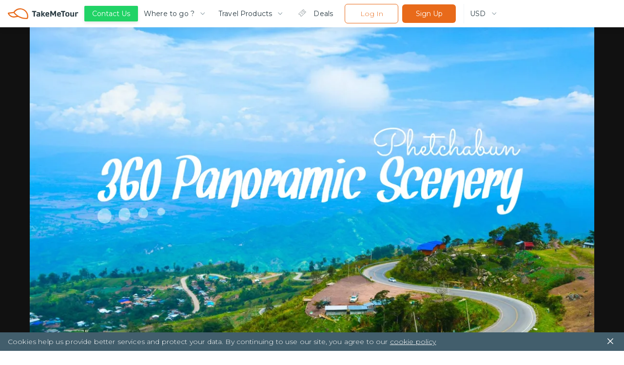

--- FILE ---
content_type: application/javascript; charset=UTF-8
request_url: https://d34z6m0qj7i7g9.cloudfront.net/_next/static/chunks/TripDetail.AvailableDays.components.7b06a96d0bc6676de9d6.js
body_size: 506
content:
(window.webpackJsonp=window.webpackJsonp||[]).push([[70],{CVhH:function(a,n,t){"use strict";t.r(n);var e=t("q1tI"),i=t.n(e),o=t("vOnD"),l=t("f0Wu"),c=t.n(l),r=t("ch1B"),s=i.a.createElement,d=o.default.div.withConfig({displayName:"AvailableDays__AvailableDaysContainer",componentId:"sc-n8j313-0"})(["@media (min-width:1200px){display:none;}box-sizing:content-box;padding-top:16px;padding-bottom:8px;height:36px;user-select:none;"]);n.default=function(a){var n=a.tripDetail,t=n.availabilities.filter((function(a){return!a.is_today&&!a.is_tomorrow})).slice(0,5);return t.length<=0?null:s(d,null,t.map((function(a){var t=c()(a.date).format("D"),e=c()(a.date).format("MMM").toUpperCase();return s(r.AvailableCalendar,{key:"".concat(t,"-").concat(e),month:e,day:t,available:"available"===a.status,onClick:function(){window.location.href="/booking/new?trip=".concat(n.slug,"&date=").concat(c()("".concat(t,"-").concat(e),"DD-MMM").format("DD-MM-YYYY"),"&requestType=book&device=availableDays")}})})))}}}]);
//# sourceMappingURL=TripDetail.AvailableDays.components.7b06a96d0bc6676de9d6.js.map

--- FILE ---
content_type: application/javascript; charset=UTF-8
request_url: https://d34z6m0qj7i7g9.cloudfront.net/_next/static/chunks/TripDetail.WhyThisTrip.components.d435039439f781d46182.js
body_size: 438
content:
(window.webpackJsonp=window.webpackJsonp||[]).push([[85],{"38z6":function(n,t,a){"use strict";a.r(t);var e=a("q1tI"),o=a.n(e),i=a("vOnD"),p=a("ch1B"),r=a("Xjjk"),d=a.n(r),s=o.a.createElement,c=i.default.div.withConfig({displayName:"FAQ__Container",componentId:"sc-16jnn9x-0"})(["margin-bottom:24px;"]),l=Object(i.default)(p.Typo.HeaderTwo).withConfig({displayName:"FAQ__Header",componentId:"sc-16jnn9x-1"})(["margin:16px 0px;text-transform:capitalize;"]),m=Object(i.default)(p.Typo.Paragraph).withConfig({displayName:"FAQ__Content",componentId:"sc-16jnn9x-2"})(["padding-bottom:16px !important;font-size:15px !important;white-space:pre-wrap;&:last-child{padding-bottom:0px !important;}"]);t.default=function(n){var t=n.trip;return s(c,null,t.faqs.map((function(n){return s(e.Fragment,{key:n.question},s(l,null,n.question),s(m,null,s("span",{dangerouslySetInnerHTML:{__html:d()(n.answer)}})))})))}}}]);
//# sourceMappingURL=TripDetail.WhyThisTrip.components.d435039439f781d46182.js.map

--- FILE ---
content_type: text/plain
request_url: https://www.google-analytics.com/j/collect?v=1&_v=j102&a=1612324975&t=pageview&_s=1&dl=https%3A%2F%2Fwww.takemetour.com%2Ftrip%2Fexplore-cabbage-farm-with-unseen-mosaic-temple&dp=%2Ftrip%2Fexplore-cabbage-farm-with-unseen-mosaic-temple&ul=en-us%40posix&dt=Explore%20a%20Cabbage%20Farm%20with%20Unseen%20Mosaic%20Temple%20-%20TakeMeTour&sr=1280x720&vp=1280x720&_u=aIBAAAABAAAAAC~&jid=403351024&gjid=1182159109&cid=V4NSDjCiwtYSwpdIKalIBY6cyv3bNFO&tid=UA-48143288-4&_gid=1610863515.1769754160&_r=1&_slc=1&cd17=true&cd4=true&cd18=false&cd20=false&z=1804262460
body_size: -451
content:
2,cG-BKRBWN9BD6

--- FILE ---
content_type: application/javascript; charset=UTF-8
request_url: https://d34z6m0qj7i7g9.cloudfront.net/_next/static/chunks/TripDetail.Itinerary.components.e5178def992de18faeed.js
body_size: 1115
content:
(window.webpackJsonp=window.webpackJsonp||[]).push([[73],{"+cwC":function(t,n,e){"use strict";e.r(n);var i=e("q1tI"),o=e.n(i),a=e("vOnD"),r=e("ch1B"),l=e("Xjjk"),p=e.n(l),d=o.a.createElement,c=Object(a.default)(r.Typo.HeaderTwo).withConfig({displayName:"Itinerary__Title",componentId:"sc-1i83b4m-0"})(["margin:16px 0px 40px;text-transform:capitalize;"]),s=a.default.div.withConfig({displayName:"Itinerary__Content",componentId:"sc-1i83b4m-1"})(["position:relative;padding-bottom:12px;display:flex;"]),m=a.default.div.withConfig({displayName:"Itinerary__TextContainer",componentId:"sc-1i83b4m-2"})([""]),u=Object(a.default)(r.Typo.HeaderThree).withConfig({displayName:"Itinerary__Time",componentId:"sc-1i83b4m-3"})(["margin-top:-3px;margin-bottom:6px;color:"," !important;"],(function(t){return t.theme.orange})),f=Object(a.default)(r.Typo.Paragraph).withConfig({displayName:"Itinerary__Text",componentId:"sc-1i83b4m-4"})(["font-size:15px !important;"]),h=a.default.div.withConfig({displayName:"Itinerary__DotContainer",componentId:"sc-1i83b4m-5"})(["position:relative;background:pink;margin-right:24px;height:100%;"]),g=a.default.div.withConfig({displayName:"Itinerary__Dot",componentId:"sc-1i83b4m-6"})(["z-index:1;position:absolute;border-radius:22px;width:12px;height:12px;left:0px;background:",";border:2px solid ",";"],(function(t){return t.theme.orange}),(function(t){return t.theme.white})),x=a.default.div.withConfig({displayName:"Itinerary__Line",componentId:"sc-1i83b4m-7"})(["position:absolute;height:100%;left:5px;border:1px solid ",";"],(function(t){return t.theme.orange})),y=a.default.div.withConfig({displayName:"Itinerary__PinContainr",componentId:"sc-1i83b4m-8"})(["position:relative;&:after{content:'';position:absolute;top:-20px;left:5px;width:2px;height:20px;background:",";}"],(function(t){return t.theme.orange})),b=a.default.svg.withConfig({displayName:"Itinerary__Pin",componentId:"sc-1i83b4m-9"})(["position:absolute;top:-30px;left:-4px;width:20px;"]),w=function(){return d(y,null,d(b,{xmlns:"http://www.w3.org/2000/svg",version:"1.1",id:"Capa_1",x:"0px",y:"0px",viewBox:"0 0 54.757 54.757"},d("g",null,d("path",{d:"M40.94,5.617C37.318,1.995,32.502,0,27.38,0c-5.123,0-9.938,1.995-13.56,5.617c-6.703,6.702-7.536,19.312-1.804,26.952  L27.38,54.757L42.721,32.6C48.476,24.929,47.643,12.319,40.94,5.617z M27.557,26c-3.859,0-7-3.141-7-7s3.141-7,7-7s7,3.141,7,7  S31.416,26,27.557,26z","data-original":"#000000",className:"active-path","data-old_color":"#000000",fill:"#E86A1A"}))))};n.default=function(t){var n=t.data;return d("div",null,d(c,null,"Itinerary"),n.map((function(t,e){return d(s,null,0===e&&d(w,null),n.length-1!==e&&d(x,null),d(h,null,t.time&&d(g,null)),d(m,null,d(u,null,t.time),d(f,null,t.text.split("\n").map((function(n,e){return e+1<t.text.split("\n").length?[d("span",{key:"text-".concat(e),dangerouslySetInnerHTML:{__html:p()(n)}}),d("br",{key:"break-".concat(e)})]:d("span",{key:"text-".concat(e),dangerouslySetInnerHTML:{__html:p()(n)}})})))))})))}}}]);
//# sourceMappingURL=TripDetail.Itinerary.components.e5178def992de18faeed.js.map

--- FILE ---
content_type: application/javascript
request_url: https://prism.app-us1.com/?a=610189166&u=https%3A%2F%2Fwww.takemetour.com%2Ftrip%2Fexplore-cabbage-farm-with-unseen-mosaic-temple
body_size: 131
content:
window.visitorGlobalObject=window.visitorGlobalObject||window.prismGlobalObject;window.visitorGlobalObject.setVisitorId('4bb455f9-18ee-4e52-a6e6-51b42e7aac1b', '610189166');window.visitorGlobalObject.setWhitelistedServices('', '610189166');

--- FILE ---
content_type: application/javascript; charset=UTF-8
request_url: https://d34z6m0qj7i7g9.cloudfront.net/_next/static/chunks/29107295.03e2f9091055123dcab8.js
body_size: 24897
content:
(window.webpackJsonp=window.webpackJsonp||[]).push([[8],{LvDl:function(n,t,r){(function(n,e){var u;(function(){var i,o=200,f="Unsupported core-js use. Try https://npms.io/search?q=ponyfill.",a="Expected a function",c="Invalid `variable` option passed into `_.template`",l="__lodash_hash_undefined__",s=500,h="__lodash_placeholder__",p=1,v=2,_=4,g=1,y=2,d=1,b=2,w=4,m=8,x=16,j=32,A=64,k=128,O=256,I=512,R=30,E="...",z=800,S=16,L=1,W=2,C=1/0,T=9007199254740991,U=17976931348623157e292,B=NaN,D=4294967295,$=D-1,M=D>>>1,F=[["ary",k],["bind",d],["bindKey",b],["curry",m],["curryRight",x],["flip",I],["partial",j],["partialRight",A],["rearg",O]],N="[object Arguments]",P="[object Array]",q="[object AsyncFunction]",Z="[object Boolean]",K="[object Date]",V="[object DOMException]",G="[object Error]",J="[object Function]",Y="[object GeneratorFunction]",H="[object Map]",Q="[object Number]",X="[object Null]",nn="[object Object]",tn="[object Proxy]",rn="[object RegExp]",en="[object Set]",un="[object String]",on="[object Symbol]",fn="[object Undefined]",an="[object WeakMap]",cn="[object WeakSet]",ln="[object ArrayBuffer]",sn="[object DataView]",hn="[object Float32Array]",pn="[object Float64Array]",vn="[object Int8Array]",_n="[object Int16Array]",gn="[object Int32Array]",yn="[object Uint8Array]",dn="[object Uint8ClampedArray]",bn="[object Uint16Array]",wn="[object Uint32Array]",mn=/\b__p \+= '';/g,xn=/\b(__p \+=) '' \+/g,jn=/(__e\(.*?\)|\b__t\)) \+\n'';/g,An=/&(?:amp|lt|gt|quot|#39);/g,kn=/[&<>"']/g,On=RegExp(An.source),In=RegExp(kn.source),Rn=/<%-([\s\S]+?)%>/g,En=/<%([\s\S]+?)%>/g,zn=/<%=([\s\S]+?)%>/g,Sn=/\.|\[(?:[^[\]]*|(["'])(?:(?!\1)[^\\]|\\.)*?\1)\]/,Ln=/^\w*$/,Wn=/[^.[\]]+|\[(?:(-?\d+(?:\.\d+)?)|(["'])((?:(?!\2)[^\\]|\\.)*?)\2)\]|(?=(?:\.|\[\])(?:\.|\[\]|$))/g,Cn=/[\\^$.*+?()[\]{}|]/g,Tn=RegExp(Cn.source),Un=/^\s+/,Bn=/\s/,Dn=/\{(?:\n\/\* \[wrapped with .+\] \*\/)?\n?/,$n=/\{\n\/\* \[wrapped with (.+)\] \*/,Mn=/,? & /,Fn=/[^\x00-\x2f\x3a-\x40\x5b-\x60\x7b-\x7f]+/g,Nn=/[()=,{}\[\]\/\s]/,Pn=/\\(\\)?/g,qn=/\$\{([^\\}]*(?:\\.[^\\}]*)*)\}/g,Zn=/\w*$/,Kn=/^[-+]0x[0-9a-f]+$/i,Vn=/^0b[01]+$/i,Gn=/^\[object .+?Constructor\]$/,Jn=/^0o[0-7]+$/i,Yn=/^(?:0|[1-9]\d*)$/,Hn=/[\xc0-\xd6\xd8-\xf6\xf8-\xff\u0100-\u017f]/g,Qn=/($^)/,Xn=/['\n\r\u2028\u2029\\]/g,nt="\\u0300-\\u036f\\ufe20-\\ufe2f\\u20d0-\\u20ff",tt="\\xac\\xb1\\xd7\\xf7\\x00-\\x2f\\x3a-\\x40\\x5b-\\x60\\x7b-\\xbf\\u2000-\\u206f \\t\\x0b\\f\\xa0\\ufeff\\n\\r\\u2028\\u2029\\u1680\\u180e\\u2000\\u2001\\u2002\\u2003\\u2004\\u2005\\u2006\\u2007\\u2008\\u2009\\u200a\\u202f\\u205f\\u3000",rt="[\\ud800-\\udfff]",et="["+tt+"]",ut="["+nt+"]",it="\\d+",ot="[\\u2700-\\u27bf]",ft="[a-z\\xdf-\\xf6\\xf8-\\xff]",at="[^\\ud800-\\udfff"+tt+it+"\\u2700-\\u27bfa-z\\xdf-\\xf6\\xf8-\\xffA-Z\\xc0-\\xd6\\xd8-\\xde]",ct="\\ud83c[\\udffb-\\udfff]",lt="[^\\ud800-\\udfff]",st="(?:\\ud83c[\\udde6-\\uddff]){2}",ht="[\\ud800-\\udbff][\\udc00-\\udfff]",pt="[A-Z\\xc0-\\xd6\\xd8-\\xde]",vt="(?:"+ft+"|"+at+")",_t="(?:"+pt+"|"+at+")",gt="(?:"+ut+"|"+ct+")"+"?",yt="[\\ufe0e\\ufe0f]?"+gt+("(?:\\u200d(?:"+[lt,st,ht].join("|")+")[\\ufe0e\\ufe0f]?"+gt+")*"),dt="(?:"+[ot,st,ht].join("|")+")"+yt,bt="(?:"+[lt+ut+"?",ut,st,ht,rt].join("|")+")",wt=RegExp("['\u2019]","g"),mt=RegExp(ut,"g"),xt=RegExp(ct+"(?="+ct+")|"+bt+yt,"g"),jt=RegExp([pt+"?"+ft+"+(?:['\u2019](?:d|ll|m|re|s|t|ve))?(?="+[et,pt,"$"].join("|")+")",_t+"+(?:['\u2019](?:D|LL|M|RE|S|T|VE))?(?="+[et,pt+vt,"$"].join("|")+")",pt+"?"+vt+"+(?:['\u2019](?:d|ll|m|re|s|t|ve))?",pt+"+(?:['\u2019](?:D|LL|M|RE|S|T|VE))?","\\d*(?:1ST|2ND|3RD|(?![123])\\dTH)(?=\\b|[a-z_])","\\d*(?:1st|2nd|3rd|(?![123])\\dth)(?=\\b|[A-Z_])",it,dt].join("|"),"g"),At=RegExp("[\\u200d\\ud800-\\udfff"+nt+"\\ufe0e\\ufe0f]"),kt=/[a-z][A-Z]|[A-Z]{2}[a-z]|[0-9][a-zA-Z]|[a-zA-Z][0-9]|[^a-zA-Z0-9 ]/,Ot=["Array","Buffer","DataView","Date","Error","Float32Array","Float64Array","Function","Int8Array","Int16Array","Int32Array","Map","Math","Object","Promise","RegExp","Set","String","Symbol","TypeError","Uint8Array","Uint8ClampedArray","Uint16Array","Uint32Array","WeakMap","_","clearTimeout","isFinite","parseInt","setTimeout"],It=-1,Rt={};Rt[hn]=Rt[pn]=Rt[vn]=Rt[_n]=Rt[gn]=Rt[yn]=Rt[dn]=Rt[bn]=Rt[wn]=!0,Rt[N]=Rt[P]=Rt[ln]=Rt[Z]=Rt[sn]=Rt[K]=Rt[G]=Rt[J]=Rt[H]=Rt[Q]=Rt[nn]=Rt[rn]=Rt[en]=Rt[un]=Rt[an]=!1;var Et={};Et[N]=Et[P]=Et[ln]=Et[sn]=Et[Z]=Et[K]=Et[hn]=Et[pn]=Et[vn]=Et[_n]=Et[gn]=Et[H]=Et[Q]=Et[nn]=Et[rn]=Et[en]=Et[un]=Et[on]=Et[yn]=Et[dn]=Et[bn]=Et[wn]=!0,Et[G]=Et[J]=Et[an]=!1;var zt={"\\":"\\","'":"'","\n":"n","\r":"r","\u2028":"u2028","\u2029":"u2029"},St=parseFloat,Lt=parseInt,Wt="object"==typeof n&&n&&n.Object===Object&&n,Ct="object"==typeof self&&self&&self.Object===Object&&self,Tt=Wt||Ct||Function("return this")(),Ut=t&&!t.nodeType&&t,Bt=Ut&&"object"==typeof e&&e&&!e.nodeType&&e,Dt=Bt&&Bt.exports===Ut,$t=Dt&&Wt.process,Mt=function(){try{var n=Bt&&Bt.require&&Bt.require("util").types;return n||$t&&$t.binding&&$t.binding("util")}catch(t){}}(),Ft=Mt&&Mt.isArrayBuffer,Nt=Mt&&Mt.isDate,Pt=Mt&&Mt.isMap,qt=Mt&&Mt.isRegExp,Zt=Mt&&Mt.isSet,Kt=Mt&&Mt.isTypedArray;function Vt(n,t,r){switch(r.length){case 0:return n.call(t);case 1:return n.call(t,r[0]);case 2:return n.call(t,r[0],r[1]);case 3:return n.call(t,r[0],r[1],r[2])}return n.apply(t,r)}function Gt(n,t,r,e){for(var u=-1,i=null==n?0:n.length;++u<i;){var o=n[u];t(e,o,r(o),n)}return e}function Jt(n,t){for(var r=-1,e=null==n?0:n.length;++r<e&&!1!==t(n[r],r,n););return n}function Yt(n,t){for(var r=null==n?0:n.length;r--&&!1!==t(n[r],r,n););return n}function Ht(n,t){for(var r=-1,e=null==n?0:n.length;++r<e;)if(!t(n[r],r,n))return!1;return!0}function Qt(n,t){for(var r=-1,e=null==n?0:n.length,u=0,i=[];++r<e;){var o=n[r];t(o,r,n)&&(i[u++]=o)}return i}function Xt(n,t){return!!(null==n?0:n.length)&&cr(n,t,0)>-1}function nr(n,t,r){for(var e=-1,u=null==n?0:n.length;++e<u;)if(r(t,n[e]))return!0;return!1}function tr(n,t){for(var r=-1,e=null==n?0:n.length,u=Array(e);++r<e;)u[r]=t(n[r],r,n);return u}function rr(n,t){for(var r=-1,e=t.length,u=n.length;++r<e;)n[u+r]=t[r];return n}function er(n,t,r,e){var u=-1,i=null==n?0:n.length;for(e&&i&&(r=n[++u]);++u<i;)r=t(r,n[u],u,n);return r}function ur(n,t,r,e){var u=null==n?0:n.length;for(e&&u&&(r=n[--u]);u--;)r=t(r,n[u],u,n);return r}function ir(n,t){for(var r=-1,e=null==n?0:n.length;++r<e;)if(t(n[r],r,n))return!0;return!1}var or=pr("length");function fr(n,t,r){var e;return r(n,(function(n,r,u){if(t(n,r,u))return e=r,!1})),e}function ar(n,t,r,e){for(var u=n.length,i=r+(e?1:-1);e?i--:++i<u;)if(t(n[i],i,n))return i;return-1}function cr(n,t,r){return t===t?function(n,t,r){var e=r-1,u=n.length;for(;++e<u;)if(n[e]===t)return e;return-1}(n,t,r):ar(n,sr,r)}function lr(n,t,r,e){for(var u=r-1,i=n.length;++u<i;)if(e(n[u],t))return u;return-1}function sr(n){return n!==n}function hr(n,t){var r=null==n?0:n.length;return r?gr(n,t)/r:B}function pr(n){return function(t){return null==t?i:t[n]}}function vr(n){return function(t){return null==n?i:n[t]}}function _r(n,t,r,e,u){return u(n,(function(n,u,i){r=e?(e=!1,n):t(r,n,u,i)})),r}function gr(n,t){for(var r,e=-1,u=n.length;++e<u;){var o=t(n[e]);o!==i&&(r=r===i?o:r+o)}return r}function yr(n,t){for(var r=-1,e=Array(n);++r<n;)e[r]=t(r);return e}function dr(n){return n?n.slice(0,Tr(n)+1).replace(Un,""):n}function br(n){return function(t){return n(t)}}function wr(n,t){return tr(t,(function(t){return n[t]}))}function mr(n,t){return n.has(t)}function xr(n,t){for(var r=-1,e=n.length;++r<e&&cr(t,n[r],0)>-1;);return r}function jr(n,t){for(var r=n.length;r--&&cr(t,n[r],0)>-1;);return r}var Ar=vr({"\xc0":"A","\xc1":"A","\xc2":"A","\xc3":"A","\xc4":"A","\xc5":"A","\xe0":"a","\xe1":"a","\xe2":"a","\xe3":"a","\xe4":"a","\xe5":"a","\xc7":"C","\xe7":"c","\xd0":"D","\xf0":"d","\xc8":"E","\xc9":"E","\xca":"E","\xcb":"E","\xe8":"e","\xe9":"e","\xea":"e","\xeb":"e","\xcc":"I","\xcd":"I","\xce":"I","\xcf":"I","\xec":"i","\xed":"i","\xee":"i","\xef":"i","\xd1":"N","\xf1":"n","\xd2":"O","\xd3":"O","\xd4":"O","\xd5":"O","\xd6":"O","\xd8":"O","\xf2":"o","\xf3":"o","\xf4":"o","\xf5":"o","\xf6":"o","\xf8":"o","\xd9":"U","\xda":"U","\xdb":"U","\xdc":"U","\xf9":"u","\xfa":"u","\xfb":"u","\xfc":"u","\xdd":"Y","\xfd":"y","\xff":"y","\xc6":"Ae","\xe6":"ae","\xde":"Th","\xfe":"th","\xdf":"ss","\u0100":"A","\u0102":"A","\u0104":"A","\u0101":"a","\u0103":"a","\u0105":"a","\u0106":"C","\u0108":"C","\u010a":"C","\u010c":"C","\u0107":"c","\u0109":"c","\u010b":"c","\u010d":"c","\u010e":"D","\u0110":"D","\u010f":"d","\u0111":"d","\u0112":"E","\u0114":"E","\u0116":"E","\u0118":"E","\u011a":"E","\u0113":"e","\u0115":"e","\u0117":"e","\u0119":"e","\u011b":"e","\u011c":"G","\u011e":"G","\u0120":"G","\u0122":"G","\u011d":"g","\u011f":"g","\u0121":"g","\u0123":"g","\u0124":"H","\u0126":"H","\u0125":"h","\u0127":"h","\u0128":"I","\u012a":"I","\u012c":"I","\u012e":"I","\u0130":"I","\u0129":"i","\u012b":"i","\u012d":"i","\u012f":"i","\u0131":"i","\u0134":"J","\u0135":"j","\u0136":"K","\u0137":"k","\u0138":"k","\u0139":"L","\u013b":"L","\u013d":"L","\u013f":"L","\u0141":"L","\u013a":"l","\u013c":"l","\u013e":"l","\u0140":"l","\u0142":"l","\u0143":"N","\u0145":"N","\u0147":"N","\u014a":"N","\u0144":"n","\u0146":"n","\u0148":"n","\u014b":"n","\u014c":"O","\u014e":"O","\u0150":"O","\u014d":"o","\u014f":"o","\u0151":"o","\u0154":"R","\u0156":"R","\u0158":"R","\u0155":"r","\u0157":"r","\u0159":"r","\u015a":"S","\u015c":"S","\u015e":"S","\u0160":"S","\u015b":"s","\u015d":"s","\u015f":"s","\u0161":"s","\u0162":"T","\u0164":"T","\u0166":"T","\u0163":"t","\u0165":"t","\u0167":"t","\u0168":"U","\u016a":"U","\u016c":"U","\u016e":"U","\u0170":"U","\u0172":"U","\u0169":"u","\u016b":"u","\u016d":"u","\u016f":"u","\u0171":"u","\u0173":"u","\u0174":"W","\u0175":"w","\u0176":"Y","\u0177":"y","\u0178":"Y","\u0179":"Z","\u017b":"Z","\u017d":"Z","\u017a":"z","\u017c":"z","\u017e":"z","\u0132":"IJ","\u0133":"ij","\u0152":"Oe","\u0153":"oe","\u0149":"'n","\u017f":"s"}),kr=vr({"&":"&amp;","<":"&lt;",">":"&gt;",'"':"&quot;","'":"&#39;"});function Or(n){return"\\"+zt[n]}function Ir(n){return At.test(n)}function Rr(n){var t=-1,r=Array(n.size);return n.forEach((function(n,e){r[++t]=[e,n]})),r}function Er(n,t){return function(r){return n(t(r))}}function zr(n,t){for(var r=-1,e=n.length,u=0,i=[];++r<e;){var o=n[r];o!==t&&o!==h||(n[r]=h,i[u++]=r)}return i}function Sr(n){var t=-1,r=Array(n.size);return n.forEach((function(n){r[++t]=n})),r}function Lr(n){var t=-1,r=Array(n.size);return n.forEach((function(n){r[++t]=[n,n]})),r}function Wr(n){return Ir(n)?function(n){var t=xt.lastIndex=0;for(;xt.test(n);)++t;return t}(n):or(n)}function Cr(n){return Ir(n)?function(n){return n.match(xt)||[]}(n):function(n){return n.split("")}(n)}function Tr(n){for(var t=n.length;t--&&Bn.test(n.charAt(t)););return t}var Ur=vr({"&amp;":"&","&lt;":"<","&gt;":">","&quot;":'"',"&#39;":"'"});var Br=function n(t){var r=(t=null==t?Tt:Br.defaults(Tt.Object(),t,Br.pick(Tt,Ot))).Array,e=t.Date,u=t.Error,Bn=t.Function,nt=t.Math,tt=t.Object,rt=t.RegExp,et=t.String,ut=t.TypeError,it=r.prototype,ot=Bn.prototype,ft=tt.prototype,at=t["__core-js_shared__"],ct=ot.toString,lt=ft.hasOwnProperty,st=0,ht=function(){var n=/[^.]+$/.exec(at&&at.keys&&at.keys.IE_PROTO||"");return n?"Symbol(src)_1."+n:""}(),pt=ft.toString,vt=ct.call(tt),_t=Tt._,gt=rt("^"+ct.call(lt).replace(Cn,"\\$&").replace(/hasOwnProperty|(function).*?(?=\\\()| for .+?(?=\\\])/g,"$1.*?")+"$"),yt=Dt?t.Buffer:i,dt=t.Symbol,bt=t.Uint8Array,xt=yt?yt.allocUnsafe:i,At=Er(tt.getPrototypeOf,tt),zt=tt.create,Wt=ft.propertyIsEnumerable,Ct=it.splice,Ut=dt?dt.isConcatSpreadable:i,Bt=dt?dt.iterator:i,$t=dt?dt.toStringTag:i,Mt=function(){try{var n=$i(tt,"defineProperty");return n({},"",{}),n}catch(t){}}(),or=t.clearTimeout!==Tt.clearTimeout&&t.clearTimeout,vr=e&&e.now!==Tt.Date.now&&e.now,Dr=t.setTimeout!==Tt.setTimeout&&t.setTimeout,$r=nt.ceil,Mr=nt.floor,Fr=tt.getOwnPropertySymbols,Nr=yt?yt.isBuffer:i,Pr=t.isFinite,qr=it.join,Zr=Er(tt.keys,tt),Kr=nt.max,Vr=nt.min,Gr=e.now,Jr=t.parseInt,Yr=nt.random,Hr=it.reverse,Qr=$i(t,"DataView"),Xr=$i(t,"Map"),ne=$i(t,"Promise"),te=$i(t,"Set"),re=$i(t,"WeakMap"),ee=$i(tt,"create"),ue=re&&new re,ie={},oe=so(Qr),fe=so(Xr),ae=so(ne),ce=so(te),le=so(re),se=dt?dt.prototype:i,he=se?se.valueOf:i,pe=se?se.toString:i;function ve(n){if(zf(n)&&!bf(n)&&!(n instanceof de)){if(n instanceof ye)return n;if(lt.call(n,"__wrapped__"))return ho(n)}return new ye(n)}var _e=function(){function n(){}return function(t){if(!Ef(t))return{};if(zt)return zt(t);n.prototype=t;var r=new n;return n.prototype=i,r}}();function ge(){}function ye(n,t){this.__wrapped__=n,this.__actions__=[],this.__chain__=!!t,this.__index__=0,this.__values__=i}function de(n){this.__wrapped__=n,this.__actions__=[],this.__dir__=1,this.__filtered__=!1,this.__iteratees__=[],this.__takeCount__=D,this.__views__=[]}function be(n){var t=-1,r=null==n?0:n.length;for(this.clear();++t<r;){var e=n[t];this.set(e[0],e[1])}}function we(n){var t=-1,r=null==n?0:n.length;for(this.clear();++t<r;){var e=n[t];this.set(e[0],e[1])}}function me(n){var t=-1,r=null==n?0:n.length;for(this.clear();++t<r;){var e=n[t];this.set(e[0],e[1])}}function xe(n){var t=-1,r=null==n?0:n.length;for(this.__data__=new me;++t<r;)this.add(n[t])}function je(n){var t=this.__data__=new we(n);this.size=t.size}function Ae(n,t){var r=bf(n),e=!r&&df(n),u=!r&&!e&&jf(n),i=!r&&!e&&!u&&Df(n),o=r||e||u||i,f=o?yr(n.length,et):[],a=f.length;for(var c in n)!t&&!lt.call(n,c)||o&&("length"==c||u&&("offset"==c||"parent"==c)||i&&("buffer"==c||"byteLength"==c||"byteOffset"==c)||Ki(c,a))||f.push(c);return f}function ke(n){var t=n.length;return t?n[xu(0,t-1)]:i}function Oe(n,t){return ao(ei(n),Te(t,0,n.length))}function Ie(n){return ao(ei(n))}function Re(n,t,r){(r===i||_f(n[t],r))&&(r!==i||t in n)||We(n,t,r)}function Ee(n,t,r){var e=n[t];lt.call(n,t)&&_f(e,r)&&(r!==i||t in n)||We(n,t,r)}function ze(n,t){for(var r=n.length;r--;)if(_f(n[r][0],t))return r;return-1}function Se(n,t,r,e){return Me(n,(function(n,u,i){t(e,n,r(n),i)})),e}function Le(n,t){return n&&ui(t,oa(t),n)}function We(n,t,r){"__proto__"==t&&Mt?Mt(n,t,{configurable:!0,enumerable:!0,value:r,writable:!0}):n[t]=r}function Ce(n,t){for(var e=-1,u=t.length,o=r(u),f=null==n;++e<u;)o[e]=f?i:ta(n,t[e]);return o}function Te(n,t,r){return n===n&&(r!==i&&(n=n<=r?n:r),t!==i&&(n=n>=t?n:t)),n}function Ue(n,t,r,e,u,o){var f,a=t&p,c=t&v,l=t&_;if(r&&(f=u?r(n,e,u,o):r(n)),f!==i)return f;if(!Ef(n))return n;var s=bf(n);if(s){if(f=function(n){var t=n.length,r=new n.constructor(t);t&&"string"==typeof n[0]&&lt.call(n,"index")&&(r.index=n.index,r.input=n.input);return r}(n),!a)return ei(n,f)}else{var h=Ni(n),g=h==J||h==Y;if(jf(n))return Hu(n,a);if(h==nn||h==N||g&&!u){if(f=c||g?{}:qi(n),!a)return c?function(n,t){return ui(n,Fi(n),t)}(n,function(n,t){return n&&ui(t,fa(t),n)}(f,n)):function(n,t){return ui(n,Mi(n),t)}(n,Le(f,n))}else{if(!Et[h])return u?n:{};f=function(n,t,r){var e=n.constructor;switch(t){case ln:return Qu(n);case Z:case K:return new e(+n);case sn:return function(n,t){var r=t?Qu(n.buffer):n.buffer;return new n.constructor(r,n.byteOffset,n.byteLength)}(n,r);case hn:case pn:case vn:case _n:case gn:case yn:case dn:case bn:case wn:return Xu(n,r);case H:return new e;case Q:case un:return new e(n);case rn:return function(n){var t=new n.constructor(n.source,Zn.exec(n));return t.lastIndex=n.lastIndex,t}(n);case en:return new e;case on:return u=n,he?tt(he.call(u)):{}}var u}(n,h,a)}}o||(o=new je);var y=o.get(n);if(y)return y;o.set(n,f),Tf(n)?n.forEach((function(e){f.add(Ue(e,t,r,e,n,o))})):Sf(n)&&n.forEach((function(e,u){f.set(u,Ue(e,t,r,u,n,o))}));var d=s?i:(l?c?Li:Si:c?fa:oa)(n);return Jt(d||n,(function(e,u){d&&(e=n[u=e]),Ee(f,u,Ue(e,t,r,u,n,o))})),f}function Be(n,t,r){var e=r.length;if(null==n)return!e;for(n=tt(n);e--;){var u=r[e],o=t[u],f=n[u];if(f===i&&!(u in n)||!o(f))return!1}return!0}function De(n,t,r){if("function"!=typeof n)throw new ut(a);return uo((function(){n.apply(i,r)}),t)}function $e(n,t,r,e){var u=-1,i=Xt,f=!0,a=n.length,c=[],l=t.length;if(!a)return c;r&&(t=tr(t,br(r))),e?(i=nr,f=!1):t.length>=o&&(i=mr,f=!1,t=new xe(t));n:for(;++u<a;){var s=n[u],h=null==r?s:r(s);if(s=e||0!==s?s:0,f&&h===h){for(var p=l;p--;)if(t[p]===h)continue n;c.push(s)}else i(t,h,e)||c.push(s)}return c}ve.templateSettings={escape:Rn,evaluate:En,interpolate:zn,variable:"",imports:{_:ve}},ve.prototype=ge.prototype,ve.prototype.constructor=ve,ye.prototype=_e(ge.prototype),ye.prototype.constructor=ye,de.prototype=_e(ge.prototype),de.prototype.constructor=de,be.prototype.clear=function(){this.__data__=ee?ee(null):{},this.size=0},be.prototype.delete=function(n){var t=this.has(n)&&delete this.__data__[n];return this.size-=t?1:0,t},be.prototype.get=function(n){var t=this.__data__;if(ee){var r=t[n];return r===l?i:r}return lt.call(t,n)?t[n]:i},be.prototype.has=function(n){var t=this.__data__;return ee?t[n]!==i:lt.call(t,n)},be.prototype.set=function(n,t){var r=this.__data__;return this.size+=this.has(n)?0:1,r[n]=ee&&t===i?l:t,this},we.prototype.clear=function(){this.__data__=[],this.size=0},we.prototype.delete=function(n){var t=this.__data__,r=ze(t,n);return!(r<0)&&(r==t.length-1?t.pop():Ct.call(t,r,1),--this.size,!0)},we.prototype.get=function(n){var t=this.__data__,r=ze(t,n);return r<0?i:t[r][1]},we.prototype.has=function(n){return ze(this.__data__,n)>-1},we.prototype.set=function(n,t){var r=this.__data__,e=ze(r,n);return e<0?(++this.size,r.push([n,t])):r[e][1]=t,this},me.prototype.clear=function(){this.size=0,this.__data__={hash:new be,map:new(Xr||we),string:new be}},me.prototype.delete=function(n){var t=Bi(this,n).delete(n);return this.size-=t?1:0,t},me.prototype.get=function(n){return Bi(this,n).get(n)},me.prototype.has=function(n){return Bi(this,n).has(n)},me.prototype.set=function(n,t){var r=Bi(this,n),e=r.size;return r.set(n,t),this.size+=r.size==e?0:1,this},xe.prototype.add=xe.prototype.push=function(n){return this.__data__.set(n,l),this},xe.prototype.has=function(n){return this.__data__.has(n)},je.prototype.clear=function(){this.__data__=new we,this.size=0},je.prototype.delete=function(n){var t=this.__data__,r=t.delete(n);return this.size=t.size,r},je.prototype.get=function(n){return this.__data__.get(n)},je.prototype.has=function(n){return this.__data__.has(n)},je.prototype.set=function(n,t){var r=this.__data__;if(r instanceof we){var e=r.__data__;if(!Xr||e.length<o-1)return e.push([n,t]),this.size=++r.size,this;r=this.__data__=new me(e)}return r.set(n,t),this.size=r.size,this};var Me=fi(Ge),Fe=fi(Je,!0);function Ne(n,t){var r=!0;return Me(n,(function(n,e,u){return r=!!t(n,e,u)})),r}function Pe(n,t,r){for(var e=-1,u=n.length;++e<u;){var o=n[e],f=t(o);if(null!=f&&(a===i?f===f&&!Bf(f):r(f,a)))var a=f,c=o}return c}function qe(n,t){var r=[];return Me(n,(function(n,e,u){t(n,e,u)&&r.push(n)})),r}function Ze(n,t,r,e,u){var i=-1,o=n.length;for(r||(r=Zi),u||(u=[]);++i<o;){var f=n[i];t>0&&r(f)?t>1?Ze(f,t-1,r,e,u):rr(u,f):e||(u[u.length]=f)}return u}var Ke=ai(),Ve=ai(!0);function Ge(n,t){return n&&Ke(n,t,oa)}function Je(n,t){return n&&Ve(n,t,oa)}function Ye(n,t){return Qt(t,(function(t){return Of(n[t])}))}function He(n,t){for(var r=0,e=(t=Vu(t,n)).length;null!=n&&r<e;)n=n[lo(t[r++])];return r&&r==e?n:i}function Qe(n,t,r){var e=t(n);return bf(n)?e:rr(e,r(n))}function Xe(n){return null==n?n===i?fn:X:$t&&$t in tt(n)?function(n){var t=lt.call(n,$t),r=n[$t];try{n[$t]=i;var e=!0}catch(o){}var u=pt.call(n);e&&(t?n[$t]=r:delete n[$t]);return u}(n):function(n){return pt.call(n)}(n)}function nu(n,t){return n>t}function tu(n,t){return null!=n&&lt.call(n,t)}function ru(n,t){return null!=n&&t in tt(n)}function eu(n,t,e){for(var u=e?nr:Xt,o=n[0].length,f=n.length,a=f,c=r(f),l=1/0,s=[];a--;){var h=n[a];a&&t&&(h=tr(h,br(t))),l=Vr(h.length,l),c[a]=!e&&(t||o>=120&&h.length>=120)?new xe(a&&h):i}h=n[0];var p=-1,v=c[0];n:for(;++p<o&&s.length<l;){var _=h[p],g=t?t(_):_;if(_=e||0!==_?_:0,!(v?mr(v,g):u(s,g,e))){for(a=f;--a;){var y=c[a];if(!(y?mr(y,g):u(n[a],g,e)))continue n}v&&v.push(g),s.push(_)}}return s}function uu(n,t,r){var e=null==(n=to(n,t=Vu(t,n)))?n:n[lo(Ao(t))];return null==e?i:Vt(e,n,r)}function iu(n){return zf(n)&&Xe(n)==N}function ou(n,t,r,e,u){return n===t||(null==n||null==t||!zf(n)&&!zf(t)?n!==n&&t!==t:function(n,t,r,e,u,o){var f=bf(n),a=bf(t),c=f?P:Ni(n),l=a?P:Ni(t),s=(c=c==N?nn:c)==nn,h=(l=l==N?nn:l)==nn,p=c==l;if(p&&jf(n)){if(!jf(t))return!1;f=!0,s=!1}if(p&&!s)return o||(o=new je),f||Df(n)?Ei(n,t,r,e,u,o):function(n,t,r,e,u,i,o){switch(r){case sn:if(n.byteLength!=t.byteLength||n.byteOffset!=t.byteOffset)return!1;n=n.buffer,t=t.buffer;case ln:return!(n.byteLength!=t.byteLength||!i(new bt(n),new bt(t)));case Z:case K:case Q:return _f(+n,+t);case G:return n.name==t.name&&n.message==t.message;case rn:case un:return n==t+"";case H:var f=Rr;case en:var a=e&g;if(f||(f=Sr),n.size!=t.size&&!a)return!1;var c=o.get(n);if(c)return c==t;e|=y,o.set(n,t);var l=Ei(f(n),f(t),e,u,i,o);return o.delete(n),l;case on:if(he)return he.call(n)==he.call(t)}return!1}(n,t,c,r,e,u,o);if(!(r&g)){var v=s&&lt.call(n,"__wrapped__"),_=h&&lt.call(t,"__wrapped__");if(v||_){var d=v?n.value():n,b=_?t.value():t;return o||(o=new je),u(d,b,r,e,o)}}if(!p)return!1;return o||(o=new je),function(n,t,r,e,u,o){var f=r&g,a=Si(n),c=a.length,l=Si(t).length;if(c!=l&&!f)return!1;var s=c;for(;s--;){var h=a[s];if(!(f?h in t:lt.call(t,h)))return!1}var p=o.get(n),v=o.get(t);if(p&&v)return p==t&&v==n;var _=!0;o.set(n,t),o.set(t,n);var y=f;for(;++s<c;){h=a[s];var d=n[h],b=t[h];if(e)var w=f?e(b,d,h,t,n,o):e(d,b,h,n,t,o);if(!(w===i?d===b||u(d,b,r,e,o):w)){_=!1;break}y||(y="constructor"==h)}if(_&&!y){var m=n.constructor,x=t.constructor;m!=x&&"constructor"in n&&"constructor"in t&&!("function"==typeof m&&m instanceof m&&"function"==typeof x&&x instanceof x)&&(_=!1)}return o.delete(n),o.delete(t),_}(n,t,r,e,u,o)}(n,t,r,e,ou,u))}function fu(n,t,r,e){var u=r.length,o=u,f=!e;if(null==n)return!o;for(n=tt(n);u--;){var a=r[u];if(f&&a[2]?a[1]!==n[a[0]]:!(a[0]in n))return!1}for(;++u<o;){var c=(a=r[u])[0],l=n[c],s=a[1];if(f&&a[2]){if(l===i&&!(c in n))return!1}else{var h=new je;if(e)var p=e(l,s,c,n,t,h);if(!(p===i?ou(s,l,g|y,e,h):p))return!1}}return!0}function au(n){return!(!Ef(n)||(t=n,ht&&ht in t))&&(Of(n)?gt:Gn).test(so(n));var t}function cu(n){return"function"==typeof n?n:null==n?La:"object"==typeof n?bf(n)?_u(n[0],n[1]):vu(n):Fa(n)}function lu(n){if(!Hi(n))return Zr(n);var t=[];for(var r in tt(n))lt.call(n,r)&&"constructor"!=r&&t.push(r);return t}function su(n){if(!Ef(n))return function(n){var t=[];if(null!=n)for(var r in tt(n))t.push(r);return t}(n);var t=Hi(n),r=[];for(var e in n)("constructor"!=e||!t&&lt.call(n,e))&&r.push(e);return r}function hu(n,t){return n<t}function pu(n,t){var e=-1,u=mf(n)?r(n.length):[];return Me(n,(function(n,r,i){u[++e]=t(n,r,i)})),u}function vu(n){var t=Di(n);return 1==t.length&&t[0][2]?Xi(t[0][0],t[0][1]):function(r){return r===n||fu(r,n,t)}}function _u(n,t){return Gi(n)&&Qi(t)?Xi(lo(n),t):function(r){var e=ta(r,n);return e===i&&e===t?ra(r,n):ou(t,e,g|y)}}function gu(n,t,r,e,u){n!==t&&Ke(t,(function(o,f){if(u||(u=new je),Ef(o))!function(n,t,r,e,u,o,f){var a=ro(n,r),c=ro(t,r),l=f.get(c);if(l)return void Re(n,r,l);var s=o?o(a,c,r+"",n,t,f):i,h=s===i;if(h){var p=bf(c),v=!p&&jf(c),_=!p&&!v&&Df(c);s=c,p||v||_?bf(a)?s=a:xf(a)?s=ei(a):v?(h=!1,s=Hu(c,!0)):_?(h=!1,s=Xu(c,!0)):s=[]:Wf(c)||df(c)?(s=a,df(a)?s=Kf(a):Ef(a)&&!Of(a)||(s=qi(c))):h=!1}h&&(f.set(c,s),u(s,c,e,o,f),f.delete(c));Re(n,r,s)}(n,t,f,r,gu,e,u);else{var a=e?e(ro(n,f),o,f+"",n,t,u):i;a===i&&(a=o),Re(n,f,a)}}),fa)}function yu(n,t){var r=n.length;if(r)return Ki(t+=t<0?r:0,r)?n[t]:i}function du(n,t,r){t=t.length?tr(t,(function(n){return bf(n)?function(t){return He(t,1===n.length?n[0]:n)}:n})):[La];var e=-1;return t=tr(t,br(Ui())),function(n,t){var r=n.length;for(n.sort(t);r--;)n[r]=n[r].value;return n}(pu(n,(function(n,r,u){return{criteria:tr(t,(function(t){return t(n)})),index:++e,value:n}})),(function(n,t){return function(n,t,r){var e=-1,u=n.criteria,i=t.criteria,o=u.length,f=r.length;for(;++e<o;){var a=ni(u[e],i[e]);if(a){if(e>=f)return a;var c=r[e];return a*("desc"==c?-1:1)}}return n.index-t.index}(n,t,r)}))}function bu(n,t,r){for(var e=-1,u=t.length,i={};++e<u;){var o=t[e],f=He(n,o);r(f,o)&&Iu(i,Vu(o,n),f)}return i}function wu(n,t,r,e){var u=e?lr:cr,i=-1,o=t.length,f=n;for(n===t&&(t=ei(t)),r&&(f=tr(n,br(r)));++i<o;)for(var a=0,c=t[i],l=r?r(c):c;(a=u(f,l,a,e))>-1;)f!==n&&Ct.call(f,a,1),Ct.call(n,a,1);return n}function mu(n,t){for(var r=n?t.length:0,e=r-1;r--;){var u=t[r];if(r==e||u!==i){var i=u;Ki(u)?Ct.call(n,u,1):$u(n,u)}}return n}function xu(n,t){return n+Mr(Yr()*(t-n+1))}function ju(n,t){var r="";if(!n||t<1||t>T)return r;do{t%2&&(r+=n),(t=Mr(t/2))&&(n+=n)}while(t);return r}function Au(n,t){return io(no(n,t,La),n+"")}function ku(n){return ke(_a(n))}function Ou(n,t){var r=_a(n);return ao(r,Te(t,0,r.length))}function Iu(n,t,r,e){if(!Ef(n))return n;for(var u=-1,o=(t=Vu(t,n)).length,f=o-1,a=n;null!=a&&++u<o;){var c=lo(t[u]),l=r;if("__proto__"===c||"constructor"===c||"prototype"===c)return n;if(u!=f){var s=a[c];(l=e?e(s,c,a):i)===i&&(l=Ef(s)?s:Ki(t[u+1])?[]:{})}Ee(a,c,l),a=a[c]}return n}var Ru=ue?function(n,t){return ue.set(n,t),n}:La,Eu=Mt?function(n,t){return Mt(n,"toString",{configurable:!0,enumerable:!1,value:Ea(t),writable:!0})}:La;function zu(n){return ao(_a(n))}function Su(n,t,e){var u=-1,i=n.length;t<0&&(t=-t>i?0:i+t),(e=e>i?i:e)<0&&(e+=i),i=t>e?0:e-t>>>0,t>>>=0;for(var o=r(i);++u<i;)o[u]=n[u+t];return o}function Lu(n,t){var r;return Me(n,(function(n,e,u){return!(r=t(n,e,u))})),!!r}function Wu(n,t,r){var e=0,u=null==n?e:n.length;if("number"==typeof t&&t===t&&u<=M){for(;e<u;){var i=e+u>>>1,o=n[i];null!==o&&!Bf(o)&&(r?o<=t:o<t)?e=i+1:u=i}return u}return Cu(n,t,La,r)}function Cu(n,t,r,e){var u=0,o=null==n?0:n.length;if(0===o)return 0;for(var f=(t=r(t))!==t,a=null===t,c=Bf(t),l=t===i;u<o;){var s=Mr((u+o)/2),h=r(n[s]),p=h!==i,v=null===h,_=h===h,g=Bf(h);if(f)var y=e||_;else y=l?_&&(e||p):a?_&&p&&(e||!v):c?_&&p&&!v&&(e||!g):!v&&!g&&(e?h<=t:h<t);y?u=s+1:o=s}return Vr(o,$)}function Tu(n,t){for(var r=-1,e=n.length,u=0,i=[];++r<e;){var o=n[r],f=t?t(o):o;if(!r||!_f(f,a)){var a=f;i[u++]=0===o?0:o}}return i}function Uu(n){return"number"==typeof n?n:Bf(n)?B:+n}function Bu(n){if("string"==typeof n)return n;if(bf(n))return tr(n,Bu)+"";if(Bf(n))return pe?pe.call(n):"";var t=n+"";return"0"==t&&1/n==-C?"-0":t}function Du(n,t,r){var e=-1,u=Xt,i=n.length,f=!0,a=[],c=a;if(r)f=!1,u=nr;else if(i>=o){var l=t?null:ji(n);if(l)return Sr(l);f=!1,u=mr,c=new xe}else c=t?[]:a;n:for(;++e<i;){var s=n[e],h=t?t(s):s;if(s=r||0!==s?s:0,f&&h===h){for(var p=c.length;p--;)if(c[p]===h)continue n;t&&c.push(h),a.push(s)}else u(c,h,r)||(c!==a&&c.push(h),a.push(s))}return a}function $u(n,t){return null==(n=to(n,t=Vu(t,n)))||delete n[lo(Ao(t))]}function Mu(n,t,r,e){return Iu(n,t,r(He(n,t)),e)}function Fu(n,t,r,e){for(var u=n.length,i=e?u:-1;(e?i--:++i<u)&&t(n[i],i,n););return r?Su(n,e?0:i,e?i+1:u):Su(n,e?i+1:0,e?u:i)}function Nu(n,t){var r=n;return r instanceof de&&(r=r.value()),er(t,(function(n,t){return t.func.apply(t.thisArg,rr([n],t.args))}),r)}function Pu(n,t,e){var u=n.length;if(u<2)return u?Du(n[0]):[];for(var i=-1,o=r(u);++i<u;)for(var f=n[i],a=-1;++a<u;)a!=i&&(o[i]=$e(o[i]||f,n[a],t,e));return Du(Ze(o,1),t,e)}function qu(n,t,r){for(var e=-1,u=n.length,o=t.length,f={};++e<u;){var a=e<o?t[e]:i;r(f,n[e],a)}return f}function Zu(n){return xf(n)?n:[]}function Ku(n){return"function"==typeof n?n:La}function Vu(n,t){return bf(n)?n:Gi(n,t)?[n]:co(Vf(n))}var Gu=Au;function Ju(n,t,r){var e=n.length;return r=r===i?e:r,!t&&r>=e?n:Su(n,t,r)}var Yu=or||function(n){return Tt.clearTimeout(n)};function Hu(n,t){if(t)return n.slice();var r=n.length,e=xt?xt(r):new n.constructor(r);return n.copy(e),e}function Qu(n){var t=new n.constructor(n.byteLength);return new bt(t).set(new bt(n)),t}function Xu(n,t){var r=t?Qu(n.buffer):n.buffer;return new n.constructor(r,n.byteOffset,n.length)}function ni(n,t){if(n!==t){var r=n!==i,e=null===n,u=n===n,o=Bf(n),f=t!==i,a=null===t,c=t===t,l=Bf(t);if(!a&&!l&&!o&&n>t||o&&f&&c&&!a&&!l||e&&f&&c||!r&&c||!u)return 1;if(!e&&!o&&!l&&n<t||l&&r&&u&&!e&&!o||a&&r&&u||!f&&u||!c)return-1}return 0}function ti(n,t,e,u){for(var i=-1,o=n.length,f=e.length,a=-1,c=t.length,l=Kr(o-f,0),s=r(c+l),h=!u;++a<c;)s[a]=t[a];for(;++i<f;)(h||i<o)&&(s[e[i]]=n[i]);for(;l--;)s[a++]=n[i++];return s}function ri(n,t,e,u){for(var i=-1,o=n.length,f=-1,a=e.length,c=-1,l=t.length,s=Kr(o-a,0),h=r(s+l),p=!u;++i<s;)h[i]=n[i];for(var v=i;++c<l;)h[v+c]=t[c];for(;++f<a;)(p||i<o)&&(h[v+e[f]]=n[i++]);return h}function ei(n,t){var e=-1,u=n.length;for(t||(t=r(u));++e<u;)t[e]=n[e];return t}function ui(n,t,r,e){var u=!r;r||(r={});for(var o=-1,f=t.length;++o<f;){var a=t[o],c=e?e(r[a],n[a],a,r,n):i;c===i&&(c=n[a]),u?We(r,a,c):Ee(r,a,c)}return r}function ii(n,t){return function(r,e){var u=bf(r)?Gt:Se,i=t?t():{};return u(r,n,Ui(e,2),i)}}function oi(n){return Au((function(t,r){var e=-1,u=r.length,o=u>1?r[u-1]:i,f=u>2?r[2]:i;for(o=n.length>3&&"function"==typeof o?(u--,o):i,f&&Vi(r[0],r[1],f)&&(o=u<3?i:o,u=1),t=tt(t);++e<u;){var a=r[e];a&&n(t,a,e,o)}return t}))}function fi(n,t){return function(r,e){if(null==r)return r;if(!mf(r))return n(r,e);for(var u=r.length,i=t?u:-1,o=tt(r);(t?i--:++i<u)&&!1!==e(o[i],i,o););return r}}function ai(n){return function(t,r,e){for(var u=-1,i=tt(t),o=e(t),f=o.length;f--;){var a=o[n?f:++u];if(!1===r(i[a],a,i))break}return t}}function ci(n){return function(t){var r=Ir(t=Vf(t))?Cr(t):i,e=r?r[0]:t.charAt(0),u=r?Ju(r,1).join(""):t.slice(1);return e[n]()+u}}function li(n){return function(t){return er(Oa(da(t).replace(wt,"")),n,"")}}function si(n){return function(){var t=arguments;switch(t.length){case 0:return new n;case 1:return new n(t[0]);case 2:return new n(t[0],t[1]);case 3:return new n(t[0],t[1],t[2]);case 4:return new n(t[0],t[1],t[2],t[3]);case 5:return new n(t[0],t[1],t[2],t[3],t[4]);case 6:return new n(t[0],t[1],t[2],t[3],t[4],t[5]);case 7:return new n(t[0],t[1],t[2],t[3],t[4],t[5],t[6])}var r=_e(n.prototype),e=n.apply(r,t);return Ef(e)?e:r}}function hi(n){return function(t,r,e){var u=tt(t);if(!mf(t)){var o=Ui(r,3);t=oa(t),r=function(n){return o(u[n],n,u)}}var f=n(t,r,e);return f>-1?u[o?t[f]:f]:i}}function pi(n){return zi((function(t){var r=t.length,e=r,u=ye.prototype.thru;for(n&&t.reverse();e--;){var o=t[e];if("function"!=typeof o)throw new ut(a);if(u&&!f&&"wrapper"==Ci(o))var f=new ye([],!0)}for(e=f?e:r;++e<r;){var c=Ci(o=t[e]),l="wrapper"==c?Wi(o):i;f=l&&Ji(l[0])&&l[1]==(k|m|j|O)&&!l[4].length&&1==l[9]?f[Ci(l[0])].apply(f,l[3]):1==o.length&&Ji(o)?f[c]():f.thru(o)}return function(){var n=arguments,e=n[0];if(f&&1==n.length&&bf(e))return f.plant(e).value();for(var u=0,i=r?t[u].apply(this,n):e;++u<r;)i=t[u].call(this,i);return i}}))}function vi(n,t,e,u,o,f,a,c,l,s){var h=t&k,p=t&d,v=t&b,_=t&(m|x),g=t&I,y=v?i:si(n);return function d(){for(var b=arguments.length,w=r(b),m=b;m--;)w[m]=arguments[m];if(_)var x=Ti(d),j=function(n,t){for(var r=n.length,e=0;r--;)n[r]===t&&++e;return e}(w,x);if(u&&(w=ti(w,u,o,_)),f&&(w=ri(w,f,a,_)),b-=j,_&&b<s){var A=zr(w,x);return mi(n,t,vi,d.placeholder,e,w,A,c,l,s-b)}var k=p?e:this,O=v?k[n]:n;return b=w.length,c?w=function(n,t){var r=n.length,e=Vr(t.length,r),u=ei(n);for(;e--;){var o=t[e];n[e]=Ki(o,r)?u[o]:i}return n}(w,c):g&&b>1&&w.reverse(),h&&l<b&&(w.length=l),this&&this!==Tt&&this instanceof d&&(O=y||si(O)),O.apply(k,w)}}function _i(n,t){return function(r,e){return function(n,t,r,e){return Ge(n,(function(n,u,i){t(e,r(n),u,i)})),e}(r,n,t(e),{})}}function gi(n,t){return function(r,e){var u;if(r===i&&e===i)return t;if(r!==i&&(u=r),e!==i){if(u===i)return e;"string"==typeof r||"string"==typeof e?(r=Bu(r),e=Bu(e)):(r=Uu(r),e=Uu(e)),u=n(r,e)}return u}}function yi(n){return zi((function(t){return t=tr(t,br(Ui())),Au((function(r){var e=this;return n(t,(function(n){return Vt(n,e,r)}))}))}))}function di(n,t){var r=(t=t===i?" ":Bu(t)).length;if(r<2)return r?ju(t,n):t;var e=ju(t,$r(n/Wr(t)));return Ir(t)?Ju(Cr(e),0,n).join(""):e.slice(0,n)}function bi(n){return function(t,e,u){return u&&"number"!=typeof u&&Vi(t,e,u)&&(e=u=i),t=Nf(t),e===i?(e=t,t=0):e=Nf(e),function(n,t,e,u){for(var i=-1,o=Kr($r((t-n)/(e||1)),0),f=r(o);o--;)f[u?o:++i]=n,n+=e;return f}(t,e,u=u===i?t<e?1:-1:Nf(u),n)}}function wi(n){return function(t,r){return"string"==typeof t&&"string"==typeof r||(t=Zf(t),r=Zf(r)),n(t,r)}}function mi(n,t,r,e,u,o,f,a,c,l){var s=t&m;t|=s?j:A,(t&=~(s?A:j))&w||(t&=~(d|b));var h=[n,t,u,s?o:i,s?f:i,s?i:o,s?i:f,a,c,l],p=r.apply(i,h);return Ji(n)&&eo(p,h),p.placeholder=e,oo(p,n,t)}function xi(n){var t=nt[n];return function(n,r){if(n=Zf(n),(r=null==r?0:Vr(Pf(r),292))&&Pr(n)){var e=(Vf(n)+"e").split("e");return+((e=(Vf(t(e[0]+"e"+(+e[1]+r)))+"e").split("e"))[0]+"e"+(+e[1]-r))}return t(n)}}var ji=te&&1/Sr(new te([,-0]))[1]==C?function(n){return new te(n)}:Ba;function Ai(n){return function(t){var r=Ni(t);return r==H?Rr(t):r==en?Lr(t):function(n,t){return tr(t,(function(t){return[t,n[t]]}))}(t,n(t))}}function ki(n,t,e,u,o,f,c,l){var s=t&b;if(!s&&"function"!=typeof n)throw new ut(a);var p=u?u.length:0;if(p||(t&=~(j|A),u=o=i),c=c===i?c:Kr(Pf(c),0),l=l===i?l:Pf(l),p-=o?o.length:0,t&A){var v=u,_=o;u=o=i}var g=s?i:Wi(n),y=[n,t,e,u,o,v,_,f,c,l];if(g&&function(n,t){var r=n[1],e=t[1],u=r|e,i=u<(d|b|k),o=e==k&&r==m||e==k&&r==O&&n[7].length<=t[8]||e==(k|O)&&t[7].length<=t[8]&&r==m;if(!i&&!o)return n;e&d&&(n[2]=t[2],u|=r&d?0:w);var f=t[3];if(f){var a=n[3];n[3]=a?ti(a,f,t[4]):f,n[4]=a?zr(n[3],h):t[4]}(f=t[5])&&(a=n[5],n[5]=a?ri(a,f,t[6]):f,n[6]=a?zr(n[5],h):t[6]);(f=t[7])&&(n[7]=f);e&k&&(n[8]=null==n[8]?t[8]:Vr(n[8],t[8]));null==n[9]&&(n[9]=t[9]);n[0]=t[0],n[1]=u}(y,g),n=y[0],t=y[1],e=y[2],u=y[3],o=y[4],!(l=y[9]=y[9]===i?s?0:n.length:Kr(y[9]-p,0))&&t&(m|x)&&(t&=~(m|x)),t&&t!=d)I=t==m||t==x?function(n,t,e){var u=si(n);return function o(){for(var f=arguments.length,a=r(f),c=f,l=Ti(o);c--;)a[c]=arguments[c];var s=f<3&&a[0]!==l&&a[f-1]!==l?[]:zr(a,l);return(f-=s.length)<e?mi(n,t,vi,o.placeholder,i,a,s,i,i,e-f):Vt(this&&this!==Tt&&this instanceof o?u:n,this,a)}}(n,t,l):t!=j&&t!=(d|j)||o.length?vi.apply(i,y):function(n,t,e,u){var i=t&d,o=si(n);return function t(){for(var f=-1,a=arguments.length,c=-1,l=u.length,s=r(l+a),h=this&&this!==Tt&&this instanceof t?o:n;++c<l;)s[c]=u[c];for(;a--;)s[c++]=arguments[++f];return Vt(h,i?e:this,s)}}(n,t,e,u);else var I=function(n,t,r){var e=t&d,u=si(n);return function t(){return(this&&this!==Tt&&this instanceof t?u:n).apply(e?r:this,arguments)}}(n,t,e);return oo((g?Ru:eo)(I,y),n,t)}function Oi(n,t,r,e){return n===i||_f(n,ft[r])&&!lt.call(e,r)?t:n}function Ii(n,t,r,e,u,o){return Ef(n)&&Ef(t)&&(o.set(t,n),gu(n,t,i,Ii,o),o.delete(t)),n}function Ri(n){return Wf(n)?i:n}function Ei(n,t,r,e,u,o){var f=r&g,a=n.length,c=t.length;if(a!=c&&!(f&&c>a))return!1;var l=o.get(n),s=o.get(t);if(l&&s)return l==t&&s==n;var h=-1,p=!0,v=r&y?new xe:i;for(o.set(n,t),o.set(t,n);++h<a;){var _=n[h],d=t[h];if(e)var b=f?e(d,_,h,t,n,o):e(_,d,h,n,t,o);if(b!==i){if(b)continue;p=!1;break}if(v){if(!ir(t,(function(n,t){if(!mr(v,t)&&(_===n||u(_,n,r,e,o)))return v.push(t)}))){p=!1;break}}else if(_!==d&&!u(_,d,r,e,o)){p=!1;break}}return o.delete(n),o.delete(t),p}function zi(n){return io(no(n,i,bo),n+"")}function Si(n){return Qe(n,oa,Mi)}function Li(n){return Qe(n,fa,Fi)}var Wi=ue?function(n){return ue.get(n)}:Ba;function Ci(n){for(var t=n.name+"",r=ie[t],e=lt.call(ie,t)?r.length:0;e--;){var u=r[e],i=u.func;if(null==i||i==n)return u.name}return t}function Ti(n){return(lt.call(ve,"placeholder")?ve:n).placeholder}function Ui(){var n=ve.iteratee||Wa;return n=n===Wa?cu:n,arguments.length?n(arguments[0],arguments[1]):n}function Bi(n,t){var r=n.__data__;return function(n){var t=typeof n;return"string"==t||"number"==t||"symbol"==t||"boolean"==t?"__proto__"!==n:null===n}(t)?r["string"==typeof t?"string":"hash"]:r.map}function Di(n){for(var t=oa(n),r=t.length;r--;){var e=t[r],u=n[e];t[r]=[e,u,Qi(u)]}return t}function $i(n,t){var r=function(n,t){return null==n?i:n[t]}(n,t);return au(r)?r:i}var Mi=Fr?function(n){return null==n?[]:(n=tt(n),Qt(Fr(n),(function(t){return Wt.call(n,t)})))}:qa,Fi=Fr?function(n){for(var t=[];n;)rr(t,Mi(n)),n=At(n);return t}:qa,Ni=Xe;function Pi(n,t,r){for(var e=-1,u=(t=Vu(t,n)).length,i=!1;++e<u;){var o=lo(t[e]);if(!(i=null!=n&&r(n,o)))break;n=n[o]}return i||++e!=u?i:!!(u=null==n?0:n.length)&&Rf(u)&&Ki(o,u)&&(bf(n)||df(n))}function qi(n){return"function"!=typeof n.constructor||Hi(n)?{}:_e(At(n))}function Zi(n){return bf(n)||df(n)||!!(Ut&&n&&n[Ut])}function Ki(n,t){var r=typeof n;return!!(t=null==t?T:t)&&("number"==r||"symbol"!=r&&Yn.test(n))&&n>-1&&n%1==0&&n<t}function Vi(n,t,r){if(!Ef(r))return!1;var e=typeof t;return!!("number"==e?mf(r)&&Ki(t,r.length):"string"==e&&t in r)&&_f(r[t],n)}function Gi(n,t){if(bf(n))return!1;var r=typeof n;return!("number"!=r&&"symbol"!=r&&"boolean"!=r&&null!=n&&!Bf(n))||(Ln.test(n)||!Sn.test(n)||null!=t&&n in tt(t))}function Ji(n){var t=Ci(n),r=ve[t];if("function"!=typeof r||!(t in de.prototype))return!1;if(n===r)return!0;var e=Wi(r);return!!e&&n===e[0]}(Qr&&Ni(new Qr(new ArrayBuffer(1)))!=sn||Xr&&Ni(new Xr)!=H||ne&&"[object Promise]"!=Ni(ne.resolve())||te&&Ni(new te)!=en||re&&Ni(new re)!=an)&&(Ni=function(n){var t=Xe(n),r=t==nn?n.constructor:i,e=r?so(r):"";if(e)switch(e){case oe:return sn;case fe:return H;case ae:return"[object Promise]";case ce:return en;case le:return an}return t});var Yi=at?Of:Za;function Hi(n){var t=n&&n.constructor;return n===("function"==typeof t&&t.prototype||ft)}function Qi(n){return n===n&&!Ef(n)}function Xi(n,t){return function(r){return null!=r&&(r[n]===t&&(t!==i||n in tt(r)))}}function no(n,t,e){return t=Kr(t===i?n.length-1:t,0),function(){for(var u=arguments,i=-1,o=Kr(u.length-t,0),f=r(o);++i<o;)f[i]=u[t+i];i=-1;for(var a=r(t+1);++i<t;)a[i]=u[i];return a[t]=e(f),Vt(n,this,a)}}function to(n,t){return t.length<2?n:He(n,Su(t,0,-1))}function ro(n,t){if(("constructor"!==t||"function"!==typeof n[t])&&"__proto__"!=t)return n[t]}var eo=fo(Ru),uo=Dr||function(n,t){return Tt.setTimeout(n,t)},io=fo(Eu);function oo(n,t,r){var e=t+"";return io(n,function(n,t){var r=t.length;if(!r)return n;var e=r-1;return t[e]=(r>1?"& ":"")+t[e],t=t.join(r>2?", ":" "),n.replace(Dn,"{\n/* [wrapped with "+t+"] */\n")}(e,function(n,t){return Jt(F,(function(r){var e="_."+r[0];t&r[1]&&!Xt(n,e)&&n.push(e)})),n.sort()}(function(n){var t=n.match($n);return t?t[1].split(Mn):[]}(e),r)))}function fo(n){var t=0,r=0;return function(){var e=Gr(),u=S-(e-r);if(r=e,u>0){if(++t>=z)return arguments[0]}else t=0;return n.apply(i,arguments)}}function ao(n,t){var r=-1,e=n.length,u=e-1;for(t=t===i?e:t;++r<t;){var o=xu(r,u),f=n[o];n[o]=n[r],n[r]=f}return n.length=t,n}var co=function(n){var t=cf(n,(function(n){return r.size===s&&r.clear(),n})),r=t.cache;return t}((function(n){var t=[];return 46===n.charCodeAt(0)&&t.push(""),n.replace(Wn,(function(n,r,e,u){t.push(e?u.replace(Pn,"$1"):r||n)})),t}));function lo(n){if("string"==typeof n||Bf(n))return n;var t=n+"";return"0"==t&&1/n==-C?"-0":t}function so(n){if(null!=n){try{return ct.call(n)}catch(t){}try{return n+""}catch(t){}}return""}function ho(n){if(n instanceof de)return n.clone();var t=new ye(n.__wrapped__,n.__chain__);return t.__actions__=ei(n.__actions__),t.__index__=n.__index__,t.__values__=n.__values__,t}var po=Au((function(n,t){return xf(n)?$e(n,Ze(t,1,xf,!0)):[]})),vo=Au((function(n,t){var r=Ao(t);return xf(r)&&(r=i),xf(n)?$e(n,Ze(t,1,xf,!0),Ui(r,2)):[]})),_o=Au((function(n,t){var r=Ao(t);return xf(r)&&(r=i),xf(n)?$e(n,Ze(t,1,xf,!0),i,r):[]}));function go(n,t,r){var e=null==n?0:n.length;if(!e)return-1;var u=null==r?0:Pf(r);return u<0&&(u=Kr(e+u,0)),ar(n,Ui(t,3),u)}function yo(n,t,r){var e=null==n?0:n.length;if(!e)return-1;var u=e-1;return r!==i&&(u=Pf(r),u=r<0?Kr(e+u,0):Vr(u,e-1)),ar(n,Ui(t,3),u,!0)}function bo(n){return(null==n?0:n.length)?Ze(n,1):[]}function wo(n){return n&&n.length?n[0]:i}var mo=Au((function(n){var t=tr(n,Zu);return t.length&&t[0]===n[0]?eu(t):[]})),xo=Au((function(n){var t=Ao(n),r=tr(n,Zu);return t===Ao(r)?t=i:r.pop(),r.length&&r[0]===n[0]?eu(r,Ui(t,2)):[]})),jo=Au((function(n){var t=Ao(n),r=tr(n,Zu);return(t="function"==typeof t?t:i)&&r.pop(),r.length&&r[0]===n[0]?eu(r,i,t):[]}));function Ao(n){var t=null==n?0:n.length;return t?n[t-1]:i}var ko=Au(Oo);function Oo(n,t){return n&&n.length&&t&&t.length?wu(n,t):n}var Io=zi((function(n,t){var r=null==n?0:n.length,e=Ce(n,t);return mu(n,tr(t,(function(n){return Ki(n,r)?+n:n})).sort(ni)),e}));function Ro(n){return null==n?n:Hr.call(n)}var Eo=Au((function(n){return Du(Ze(n,1,xf,!0))})),zo=Au((function(n){var t=Ao(n);return xf(t)&&(t=i),Du(Ze(n,1,xf,!0),Ui(t,2))})),So=Au((function(n){var t=Ao(n);return t="function"==typeof t?t:i,Du(Ze(n,1,xf,!0),i,t)}));function Lo(n){if(!n||!n.length)return[];var t=0;return n=Qt(n,(function(n){if(xf(n))return t=Kr(n.length,t),!0})),yr(t,(function(t){return tr(n,pr(t))}))}function Wo(n,t){if(!n||!n.length)return[];var r=Lo(n);return null==t?r:tr(r,(function(n){return Vt(t,i,n)}))}var Co=Au((function(n,t){return xf(n)?$e(n,t):[]})),To=Au((function(n){return Pu(Qt(n,xf))})),Uo=Au((function(n){var t=Ao(n);return xf(t)&&(t=i),Pu(Qt(n,xf),Ui(t,2))})),Bo=Au((function(n){var t=Ao(n);return t="function"==typeof t?t:i,Pu(Qt(n,xf),i,t)})),Do=Au(Lo);var $o=Au((function(n){var t=n.length,r=t>1?n[t-1]:i;return r="function"==typeof r?(n.pop(),r):i,Wo(n,r)}));function Mo(n){var t=ve(n);return t.__chain__=!0,t}function Fo(n,t){return t(n)}var No=zi((function(n){var t=n.length,r=t?n[0]:0,e=this.__wrapped__,u=function(t){return Ce(t,n)};return!(t>1||this.__actions__.length)&&e instanceof de&&Ki(r)?((e=e.slice(r,+r+(t?1:0))).__actions__.push({func:Fo,args:[u],thisArg:i}),new ye(e,this.__chain__).thru((function(n){return t&&!n.length&&n.push(i),n}))):this.thru(u)}));var Po=ii((function(n,t,r){lt.call(n,r)?++n[r]:We(n,r,1)}));var qo=hi(go),Zo=hi(yo);function Ko(n,t){return(bf(n)?Jt:Me)(n,Ui(t,3))}function Vo(n,t){return(bf(n)?Yt:Fe)(n,Ui(t,3))}var Go=ii((function(n,t,r){lt.call(n,r)?n[r].push(t):We(n,r,[t])}));var Jo=Au((function(n,t,e){var u=-1,i="function"==typeof t,o=mf(n)?r(n.length):[];return Me(n,(function(n){o[++u]=i?Vt(t,n,e):uu(n,t,e)})),o})),Yo=ii((function(n,t,r){We(n,r,t)}));function Ho(n,t){return(bf(n)?tr:pu)(n,Ui(t,3))}var Qo=ii((function(n,t,r){n[r?0:1].push(t)}),(function(){return[[],[]]}));var Xo=Au((function(n,t){if(null==n)return[];var r=t.length;return r>1&&Vi(n,t[0],t[1])?t=[]:r>2&&Vi(t[0],t[1],t[2])&&(t=[t[0]]),du(n,Ze(t,1),[])})),nf=vr||function(){return Tt.Date.now()};function tf(n,t,r){return t=r?i:t,t=n&&null==t?n.length:t,ki(n,k,i,i,i,i,t)}function rf(n,t){var r;if("function"!=typeof t)throw new ut(a);return n=Pf(n),function(){return--n>0&&(r=t.apply(this,arguments)),n<=1&&(t=i),r}}var ef=Au((function(n,t,r){var e=d;if(r.length){var u=zr(r,Ti(ef));e|=j}return ki(n,e,t,r,u)})),uf=Au((function(n,t,r){var e=d|b;if(r.length){var u=zr(r,Ti(uf));e|=j}return ki(t,e,n,r,u)}));function of(n,t,r){var e,u,o,f,c,l,s=0,h=!1,p=!1,v=!0;if("function"!=typeof n)throw new ut(a);function _(t){var r=e,o=u;return e=u=i,s=t,f=n.apply(o,r)}function g(n){var r=n-l;return l===i||r>=t||r<0||p&&n-s>=o}function y(){var n=nf();if(g(n))return d(n);c=uo(y,function(n){var r=t-(n-l);return p?Vr(r,o-(n-s)):r}(n))}function d(n){return c=i,v&&e?_(n):(e=u=i,f)}function b(){var n=nf(),r=g(n);if(e=arguments,u=this,l=n,r){if(c===i)return function(n){return s=n,c=uo(y,t),h?_(n):f}(l);if(p)return Yu(c),c=uo(y,t),_(l)}return c===i&&(c=uo(y,t)),f}return t=Zf(t)||0,Ef(r)&&(h=!!r.leading,o=(p="maxWait"in r)?Kr(Zf(r.maxWait)||0,t):o,v="trailing"in r?!!r.trailing:v),b.cancel=function(){c!==i&&Yu(c),s=0,e=l=u=c=i},b.flush=function(){return c===i?f:d(nf())},b}var ff=Au((function(n,t){return De(n,1,t)})),af=Au((function(n,t,r){return De(n,Zf(t)||0,r)}));function cf(n,t){if("function"!=typeof n||null!=t&&"function"!=typeof t)throw new ut(a);var r=function(){var e=arguments,u=t?t.apply(this,e):e[0],i=r.cache;if(i.has(u))return i.get(u);var o=n.apply(this,e);return r.cache=i.set(u,o)||i,o};return r.cache=new(cf.Cache||me),r}function lf(n){if("function"!=typeof n)throw new ut(a);return function(){var t=arguments;switch(t.length){case 0:return!n.call(this);case 1:return!n.call(this,t[0]);case 2:return!n.call(this,t[0],t[1]);case 3:return!n.call(this,t[0],t[1],t[2])}return!n.apply(this,t)}}cf.Cache=me;var sf=Gu((function(n,t){var r=(t=1==t.length&&bf(t[0])?tr(t[0],br(Ui())):tr(Ze(t,1),br(Ui()))).length;return Au((function(e){for(var u=-1,i=Vr(e.length,r);++u<i;)e[u]=t[u].call(this,e[u]);return Vt(n,this,e)}))})),hf=Au((function(n,t){var r=zr(t,Ti(hf));return ki(n,j,i,t,r)})),pf=Au((function(n,t){var r=zr(t,Ti(pf));return ki(n,A,i,t,r)})),vf=zi((function(n,t){return ki(n,O,i,i,i,t)}));function _f(n,t){return n===t||n!==n&&t!==t}var gf=wi(nu),yf=wi((function(n,t){return n>=t})),df=iu(function(){return arguments}())?iu:function(n){return zf(n)&&lt.call(n,"callee")&&!Wt.call(n,"callee")},bf=r.isArray,wf=Ft?br(Ft):function(n){return zf(n)&&Xe(n)==ln};function mf(n){return null!=n&&Rf(n.length)&&!Of(n)}function xf(n){return zf(n)&&mf(n)}var jf=Nr||Za,Af=Nt?br(Nt):function(n){return zf(n)&&Xe(n)==K};function kf(n){if(!zf(n))return!1;var t=Xe(n);return t==G||t==V||"string"==typeof n.message&&"string"==typeof n.name&&!Wf(n)}function Of(n){if(!Ef(n))return!1;var t=Xe(n);return t==J||t==Y||t==q||t==tn}function If(n){return"number"==typeof n&&n==Pf(n)}function Rf(n){return"number"==typeof n&&n>-1&&n%1==0&&n<=T}function Ef(n){var t=typeof n;return null!=n&&("object"==t||"function"==t)}function zf(n){return null!=n&&"object"==typeof n}var Sf=Pt?br(Pt):function(n){return zf(n)&&Ni(n)==H};function Lf(n){return"number"==typeof n||zf(n)&&Xe(n)==Q}function Wf(n){if(!zf(n)||Xe(n)!=nn)return!1;var t=At(n);if(null===t)return!0;var r=lt.call(t,"constructor")&&t.constructor;return"function"==typeof r&&r instanceof r&&ct.call(r)==vt}var Cf=qt?br(qt):function(n){return zf(n)&&Xe(n)==rn};var Tf=Zt?br(Zt):function(n){return zf(n)&&Ni(n)==en};function Uf(n){return"string"==typeof n||!bf(n)&&zf(n)&&Xe(n)==un}function Bf(n){return"symbol"==typeof n||zf(n)&&Xe(n)==on}var Df=Kt?br(Kt):function(n){return zf(n)&&Rf(n.length)&&!!Rt[Xe(n)]};var $f=wi(hu),Mf=wi((function(n,t){return n<=t}));function Ff(n){if(!n)return[];if(mf(n))return Uf(n)?Cr(n):ei(n);if(Bt&&n[Bt])return function(n){for(var t,r=[];!(t=n.next()).done;)r.push(t.value);return r}(n[Bt]());var t=Ni(n);return(t==H?Rr:t==en?Sr:_a)(n)}function Nf(n){return n?(n=Zf(n))===C||n===-C?(n<0?-1:1)*U:n===n?n:0:0===n?n:0}function Pf(n){var t=Nf(n),r=t%1;return t===t?r?t-r:t:0}function qf(n){return n?Te(Pf(n),0,D):0}function Zf(n){if("number"==typeof n)return n;if(Bf(n))return B;if(Ef(n)){var t="function"==typeof n.valueOf?n.valueOf():n;n=Ef(t)?t+"":t}if("string"!=typeof n)return 0===n?n:+n;n=dr(n);var r=Vn.test(n);return r||Jn.test(n)?Lt(n.slice(2),r?2:8):Kn.test(n)?B:+n}function Kf(n){return ui(n,fa(n))}function Vf(n){return null==n?"":Bu(n)}var Gf=oi((function(n,t){if(Hi(t)||mf(t))ui(t,oa(t),n);else for(var r in t)lt.call(t,r)&&Ee(n,r,t[r])})),Jf=oi((function(n,t){ui(t,fa(t),n)})),Yf=oi((function(n,t,r,e){ui(t,fa(t),n,e)})),Hf=oi((function(n,t,r,e){ui(t,oa(t),n,e)})),Qf=zi(Ce);var Xf=Au((function(n,t){n=tt(n);var r=-1,e=t.length,u=e>2?t[2]:i;for(u&&Vi(t[0],t[1],u)&&(e=1);++r<e;)for(var o=t[r],f=fa(o),a=-1,c=f.length;++a<c;){var l=f[a],s=n[l];(s===i||_f(s,ft[l])&&!lt.call(n,l))&&(n[l]=o[l])}return n})),na=Au((function(n){return n.push(i,Ii),Vt(ca,i,n)}));function ta(n,t,r){var e=null==n?i:He(n,t);return e===i?r:e}function ra(n,t){return null!=n&&Pi(n,t,ru)}var ea=_i((function(n,t,r){null!=t&&"function"!=typeof t.toString&&(t=pt.call(t)),n[t]=r}),Ea(La)),ua=_i((function(n,t,r){null!=t&&"function"!=typeof t.toString&&(t=pt.call(t)),lt.call(n,t)?n[t].push(r):n[t]=[r]}),Ui),ia=Au(uu);function oa(n){return mf(n)?Ae(n):lu(n)}function fa(n){return mf(n)?Ae(n,!0):su(n)}var aa=oi((function(n,t,r){gu(n,t,r)})),ca=oi((function(n,t,r,e){gu(n,t,r,e)})),la=zi((function(n,t){var r={};if(null==n)return r;var e=!1;t=tr(t,(function(t){return t=Vu(t,n),e||(e=t.length>1),t})),ui(n,Li(n),r),e&&(r=Ue(r,p|v|_,Ri));for(var u=t.length;u--;)$u(r,t[u]);return r}));var sa=zi((function(n,t){return null==n?{}:function(n,t){return bu(n,t,(function(t,r){return ra(n,r)}))}(n,t)}));function ha(n,t){if(null==n)return{};var r=tr(Li(n),(function(n){return[n]}));return t=Ui(t),bu(n,r,(function(n,r){return t(n,r[0])}))}var pa=Ai(oa),va=Ai(fa);function _a(n){return null==n?[]:wr(n,oa(n))}var ga=li((function(n,t,r){return t=t.toLowerCase(),n+(r?ya(t):t)}));function ya(n){return ka(Vf(n).toLowerCase())}function da(n){return(n=Vf(n))&&n.replace(Hn,Ar).replace(mt,"")}var ba=li((function(n,t,r){return n+(r?"-":"")+t.toLowerCase()})),wa=li((function(n,t,r){return n+(r?" ":"")+t.toLowerCase()})),ma=ci("toLowerCase");var xa=li((function(n,t,r){return n+(r?"_":"")+t.toLowerCase()}));var ja=li((function(n,t,r){return n+(r?" ":"")+ka(t)}));var Aa=li((function(n,t,r){return n+(r?" ":"")+t.toUpperCase()})),ka=ci("toUpperCase");function Oa(n,t,r){return n=Vf(n),(t=r?i:t)===i?function(n){return kt.test(n)}(n)?function(n){return n.match(jt)||[]}(n):function(n){return n.match(Fn)||[]}(n):n.match(t)||[]}var Ia=Au((function(n,t){try{return Vt(n,i,t)}catch(r){return kf(r)?r:new u(r)}})),Ra=zi((function(n,t){return Jt(t,(function(t){t=lo(t),We(n,t,ef(n[t],n))})),n}));function Ea(n){return function(){return n}}var za=pi(),Sa=pi(!0);function La(n){return n}function Wa(n){return cu("function"==typeof n?n:Ue(n,p))}var Ca=Au((function(n,t){return function(r){return uu(r,n,t)}})),Ta=Au((function(n,t){return function(r){return uu(n,r,t)}}));function Ua(n,t,r){var e=oa(t),u=Ye(t,e);null!=r||Ef(t)&&(u.length||!e.length)||(r=t,t=n,n=this,u=Ye(t,oa(t)));var i=!(Ef(r)&&"chain"in r)||!!r.chain,o=Of(n);return Jt(u,(function(r){var e=t[r];n[r]=e,o&&(n.prototype[r]=function(){var t=this.__chain__;if(i||t){var r=n(this.__wrapped__),u=r.__actions__=ei(this.__actions__);return u.push({func:e,args:arguments,thisArg:n}),r.__chain__=t,r}return e.apply(n,rr([this.value()],arguments))})})),n}function Ba(){}var Da=yi(tr),$a=yi(Ht),Ma=yi(ir);function Fa(n){return Gi(n)?pr(lo(n)):function(n){return function(t){return He(t,n)}}(n)}var Na=bi(),Pa=bi(!0);function qa(){return[]}function Za(){return!1}var Ka=gi((function(n,t){return n+t}),0),Va=xi("ceil"),Ga=gi((function(n,t){return n/t}),1),Ja=xi("floor");var Ya=gi((function(n,t){return n*t}),1),Ha=xi("round"),Qa=gi((function(n,t){return n-t}),0);return ve.after=function(n,t){if("function"!=typeof t)throw new ut(a);return n=Pf(n),function(){if(--n<1)return t.apply(this,arguments)}},ve.ary=tf,ve.assign=Gf,ve.assignIn=Jf,ve.assignInWith=Yf,ve.assignWith=Hf,ve.at=Qf,ve.before=rf,ve.bind=ef,ve.bindAll=Ra,ve.bindKey=uf,ve.castArray=function(){if(!arguments.length)return[];var n=arguments[0];return bf(n)?n:[n]},ve.chain=Mo,ve.chunk=function(n,t,e){t=(e?Vi(n,t,e):t===i)?1:Kr(Pf(t),0);var u=null==n?0:n.length;if(!u||t<1)return[];for(var o=0,f=0,a=r($r(u/t));o<u;)a[f++]=Su(n,o,o+=t);return a},ve.compact=function(n){for(var t=-1,r=null==n?0:n.length,e=0,u=[];++t<r;){var i=n[t];i&&(u[e++]=i)}return u},ve.concat=function(){var n=arguments.length;if(!n)return[];for(var t=r(n-1),e=arguments[0],u=n;u--;)t[u-1]=arguments[u];return rr(bf(e)?ei(e):[e],Ze(t,1))},ve.cond=function(n){var t=null==n?0:n.length,r=Ui();return n=t?tr(n,(function(n){if("function"!=typeof n[1])throw new ut(a);return[r(n[0]),n[1]]})):[],Au((function(r){for(var e=-1;++e<t;){var u=n[e];if(Vt(u[0],this,r))return Vt(u[1],this,r)}}))},ve.conforms=function(n){return function(n){var t=oa(n);return function(r){return Be(r,n,t)}}(Ue(n,p))},ve.constant=Ea,ve.countBy=Po,ve.create=function(n,t){var r=_e(n);return null==t?r:Le(r,t)},ve.curry=function n(t,r,e){var u=ki(t,m,i,i,i,i,i,r=e?i:r);return u.placeholder=n.placeholder,u},ve.curryRight=function n(t,r,e){var u=ki(t,x,i,i,i,i,i,r=e?i:r);return u.placeholder=n.placeholder,u},ve.debounce=of,ve.defaults=Xf,ve.defaultsDeep=na,ve.defer=ff,ve.delay=af,ve.difference=po,ve.differenceBy=vo,ve.differenceWith=_o,ve.drop=function(n,t,r){var e=null==n?0:n.length;return e?Su(n,(t=r||t===i?1:Pf(t))<0?0:t,e):[]},ve.dropRight=function(n,t,r){var e=null==n?0:n.length;return e?Su(n,0,(t=e-(t=r||t===i?1:Pf(t)))<0?0:t):[]},ve.dropRightWhile=function(n,t){return n&&n.length?Fu(n,Ui(t,3),!0,!0):[]},ve.dropWhile=function(n,t){return n&&n.length?Fu(n,Ui(t,3),!0):[]},ve.fill=function(n,t,r,e){var u=null==n?0:n.length;return u?(r&&"number"!=typeof r&&Vi(n,t,r)&&(r=0,e=u),function(n,t,r,e){var u=n.length;for((r=Pf(r))<0&&(r=-r>u?0:u+r),(e=e===i||e>u?u:Pf(e))<0&&(e+=u),e=r>e?0:qf(e);r<e;)n[r++]=t;return n}(n,t,r,e)):[]},ve.filter=function(n,t){return(bf(n)?Qt:qe)(n,Ui(t,3))},ve.flatMap=function(n,t){return Ze(Ho(n,t),1)},ve.flatMapDeep=function(n,t){return Ze(Ho(n,t),C)},ve.flatMapDepth=function(n,t,r){return r=r===i?1:Pf(r),Ze(Ho(n,t),r)},ve.flatten=bo,ve.flattenDeep=function(n){return(null==n?0:n.length)?Ze(n,C):[]},ve.flattenDepth=function(n,t){return(null==n?0:n.length)?Ze(n,t=t===i?1:Pf(t)):[]},ve.flip=function(n){return ki(n,I)},ve.flow=za,ve.flowRight=Sa,ve.fromPairs=function(n){for(var t=-1,r=null==n?0:n.length,e={};++t<r;){var u=n[t];e[u[0]]=u[1]}return e},ve.functions=function(n){return null==n?[]:Ye(n,oa(n))},ve.functionsIn=function(n){return null==n?[]:Ye(n,fa(n))},ve.groupBy=Go,ve.initial=function(n){return(null==n?0:n.length)?Su(n,0,-1):[]},ve.intersection=mo,ve.intersectionBy=xo,ve.intersectionWith=jo,ve.invert=ea,ve.invertBy=ua,ve.invokeMap=Jo,ve.iteratee=Wa,ve.keyBy=Yo,ve.keys=oa,ve.keysIn=fa,ve.map=Ho,ve.mapKeys=function(n,t){var r={};return t=Ui(t,3),Ge(n,(function(n,e,u){We(r,t(n,e,u),n)})),r},ve.mapValues=function(n,t){var r={};return t=Ui(t,3),Ge(n,(function(n,e,u){We(r,e,t(n,e,u))})),r},ve.matches=function(n){return vu(Ue(n,p))},ve.matchesProperty=function(n,t){return _u(n,Ue(t,p))},ve.memoize=cf,ve.merge=aa,ve.mergeWith=ca,ve.method=Ca,ve.methodOf=Ta,ve.mixin=Ua,ve.negate=lf,ve.nthArg=function(n){return n=Pf(n),Au((function(t){return yu(t,n)}))},ve.omit=la,ve.omitBy=function(n,t){return ha(n,lf(Ui(t)))},ve.once=function(n){return rf(2,n)},ve.orderBy=function(n,t,r,e){return null==n?[]:(bf(t)||(t=null==t?[]:[t]),bf(r=e?i:r)||(r=null==r?[]:[r]),du(n,t,r))},ve.over=Da,ve.overArgs=sf,ve.overEvery=$a,ve.overSome=Ma,ve.partial=hf,ve.partialRight=pf,ve.partition=Qo,ve.pick=sa,ve.pickBy=ha,ve.property=Fa,ve.propertyOf=function(n){return function(t){return null==n?i:He(n,t)}},ve.pull=ko,ve.pullAll=Oo,ve.pullAllBy=function(n,t,r){return n&&n.length&&t&&t.length?wu(n,t,Ui(r,2)):n},ve.pullAllWith=function(n,t,r){return n&&n.length&&t&&t.length?wu(n,t,i,r):n},ve.pullAt=Io,ve.range=Na,ve.rangeRight=Pa,ve.rearg=vf,ve.reject=function(n,t){return(bf(n)?Qt:qe)(n,lf(Ui(t,3)))},ve.remove=function(n,t){var r=[];if(!n||!n.length)return r;var e=-1,u=[],i=n.length;for(t=Ui(t,3);++e<i;){var o=n[e];t(o,e,n)&&(r.push(o),u.push(e))}return mu(n,u),r},ve.rest=function(n,t){if("function"!=typeof n)throw new ut(a);return Au(n,t=t===i?t:Pf(t))},ve.reverse=Ro,ve.sampleSize=function(n,t,r){return t=(r?Vi(n,t,r):t===i)?1:Pf(t),(bf(n)?Oe:Ou)(n,t)},ve.set=function(n,t,r){return null==n?n:Iu(n,t,r)},ve.setWith=function(n,t,r,e){return e="function"==typeof e?e:i,null==n?n:Iu(n,t,r,e)},ve.shuffle=function(n){return(bf(n)?Ie:zu)(n)},ve.slice=function(n,t,r){var e=null==n?0:n.length;return e?(r&&"number"!=typeof r&&Vi(n,t,r)?(t=0,r=e):(t=null==t?0:Pf(t),r=r===i?e:Pf(r)),Su(n,t,r)):[]},ve.sortBy=Xo,ve.sortedUniq=function(n){return n&&n.length?Tu(n):[]},ve.sortedUniqBy=function(n,t){return n&&n.length?Tu(n,Ui(t,2)):[]},ve.split=function(n,t,r){return r&&"number"!=typeof r&&Vi(n,t,r)&&(t=r=i),(r=r===i?D:r>>>0)?(n=Vf(n))&&("string"==typeof t||null!=t&&!Cf(t))&&!(t=Bu(t))&&Ir(n)?Ju(Cr(n),0,r):n.split(t,r):[]},ve.spread=function(n,t){if("function"!=typeof n)throw new ut(a);return t=null==t?0:Kr(Pf(t),0),Au((function(r){var e=r[t],u=Ju(r,0,t);return e&&rr(u,e),Vt(n,this,u)}))},ve.tail=function(n){var t=null==n?0:n.length;return t?Su(n,1,t):[]},ve.take=function(n,t,r){return n&&n.length?Su(n,0,(t=r||t===i?1:Pf(t))<0?0:t):[]},ve.takeRight=function(n,t,r){var e=null==n?0:n.length;return e?Su(n,(t=e-(t=r||t===i?1:Pf(t)))<0?0:t,e):[]},ve.takeRightWhile=function(n,t){return n&&n.length?Fu(n,Ui(t,3),!1,!0):[]},ve.takeWhile=function(n,t){return n&&n.length?Fu(n,Ui(t,3)):[]},ve.tap=function(n,t){return t(n),n},ve.throttle=function(n,t,r){var e=!0,u=!0;if("function"!=typeof n)throw new ut(a);return Ef(r)&&(e="leading"in r?!!r.leading:e,u="trailing"in r?!!r.trailing:u),of(n,t,{leading:e,maxWait:t,trailing:u})},ve.thru=Fo,ve.toArray=Ff,ve.toPairs=pa,ve.toPairsIn=va,ve.toPath=function(n){return bf(n)?tr(n,lo):Bf(n)?[n]:ei(co(Vf(n)))},ve.toPlainObject=Kf,ve.transform=function(n,t,r){var e=bf(n),u=e||jf(n)||Df(n);if(t=Ui(t,4),null==r){var i=n&&n.constructor;r=u?e?new i:[]:Ef(n)&&Of(i)?_e(At(n)):{}}return(u?Jt:Ge)(n,(function(n,e,u){return t(r,n,e,u)})),r},ve.unary=function(n){return tf(n,1)},ve.union=Eo,ve.unionBy=zo,ve.unionWith=So,ve.uniq=function(n){return n&&n.length?Du(n):[]},ve.uniqBy=function(n,t){return n&&n.length?Du(n,Ui(t,2)):[]},ve.uniqWith=function(n,t){return t="function"==typeof t?t:i,n&&n.length?Du(n,i,t):[]},ve.unset=function(n,t){return null==n||$u(n,t)},ve.unzip=Lo,ve.unzipWith=Wo,ve.update=function(n,t,r){return null==n?n:Mu(n,t,Ku(r))},ve.updateWith=function(n,t,r,e){return e="function"==typeof e?e:i,null==n?n:Mu(n,t,Ku(r),e)},ve.values=_a,ve.valuesIn=function(n){return null==n?[]:wr(n,fa(n))},ve.without=Co,ve.words=Oa,ve.wrap=function(n,t){return hf(Ku(t),n)},ve.xor=To,ve.xorBy=Uo,ve.xorWith=Bo,ve.zip=Do,ve.zipObject=function(n,t){return qu(n||[],t||[],Ee)},ve.zipObjectDeep=function(n,t){return qu(n||[],t||[],Iu)},ve.zipWith=$o,ve.entries=pa,ve.entriesIn=va,ve.extend=Jf,ve.extendWith=Yf,Ua(ve,ve),ve.add=Ka,ve.attempt=Ia,ve.camelCase=ga,ve.capitalize=ya,ve.ceil=Va,ve.clamp=function(n,t,r){return r===i&&(r=t,t=i),r!==i&&(r=(r=Zf(r))===r?r:0),t!==i&&(t=(t=Zf(t))===t?t:0),Te(Zf(n),t,r)},ve.clone=function(n){return Ue(n,_)},ve.cloneDeep=function(n){return Ue(n,p|_)},ve.cloneDeepWith=function(n,t){return Ue(n,p|_,t="function"==typeof t?t:i)},ve.cloneWith=function(n,t){return Ue(n,_,t="function"==typeof t?t:i)},ve.conformsTo=function(n,t){return null==t||Be(n,t,oa(t))},ve.deburr=da,ve.defaultTo=function(n,t){return null==n||n!==n?t:n},ve.divide=Ga,ve.endsWith=function(n,t,r){n=Vf(n),t=Bu(t);var e=n.length,u=r=r===i?e:Te(Pf(r),0,e);return(r-=t.length)>=0&&n.slice(r,u)==t},ve.eq=_f,ve.escape=function(n){return(n=Vf(n))&&In.test(n)?n.replace(kn,kr):n},ve.escapeRegExp=function(n){return(n=Vf(n))&&Tn.test(n)?n.replace(Cn,"\\$&"):n},ve.every=function(n,t,r){var e=bf(n)?Ht:Ne;return r&&Vi(n,t,r)&&(t=i),e(n,Ui(t,3))},ve.find=qo,ve.findIndex=go,ve.findKey=function(n,t){return fr(n,Ui(t,3),Ge)},ve.findLast=Zo,ve.findLastIndex=yo,ve.findLastKey=function(n,t){return fr(n,Ui(t,3),Je)},ve.floor=Ja,ve.forEach=Ko,ve.forEachRight=Vo,ve.forIn=function(n,t){return null==n?n:Ke(n,Ui(t,3),fa)},ve.forInRight=function(n,t){return null==n?n:Ve(n,Ui(t,3),fa)},ve.forOwn=function(n,t){return n&&Ge(n,Ui(t,3))},ve.forOwnRight=function(n,t){return n&&Je(n,Ui(t,3))},ve.get=ta,ve.gt=gf,ve.gte=yf,ve.has=function(n,t){return null!=n&&Pi(n,t,tu)},ve.hasIn=ra,ve.head=wo,ve.identity=La,ve.includes=function(n,t,r,e){n=mf(n)?n:_a(n),r=r&&!e?Pf(r):0;var u=n.length;return r<0&&(r=Kr(u+r,0)),Uf(n)?r<=u&&n.indexOf(t,r)>-1:!!u&&cr(n,t,r)>-1},ve.indexOf=function(n,t,r){var e=null==n?0:n.length;if(!e)return-1;var u=null==r?0:Pf(r);return u<0&&(u=Kr(e+u,0)),cr(n,t,u)},ve.inRange=function(n,t,r){return t=Nf(t),r===i?(r=t,t=0):r=Nf(r),function(n,t,r){return n>=Vr(t,r)&&n<Kr(t,r)}(n=Zf(n),t,r)},ve.invoke=ia,ve.isArguments=df,ve.isArray=bf,ve.isArrayBuffer=wf,ve.isArrayLike=mf,ve.isArrayLikeObject=xf,ve.isBoolean=function(n){return!0===n||!1===n||zf(n)&&Xe(n)==Z},ve.isBuffer=jf,ve.isDate=Af,ve.isElement=function(n){return zf(n)&&1===n.nodeType&&!Wf(n)},ve.isEmpty=function(n){if(null==n)return!0;if(mf(n)&&(bf(n)||"string"==typeof n||"function"==typeof n.splice||jf(n)||Df(n)||df(n)))return!n.length;var t=Ni(n);if(t==H||t==en)return!n.size;if(Hi(n))return!lu(n).length;for(var r in n)if(lt.call(n,r))return!1;return!0},ve.isEqual=function(n,t){return ou(n,t)},ve.isEqualWith=function(n,t,r){var e=(r="function"==typeof r?r:i)?r(n,t):i;return e===i?ou(n,t,i,r):!!e},ve.isError=kf,ve.isFinite=function(n){return"number"==typeof n&&Pr(n)},ve.isFunction=Of,ve.isInteger=If,ve.isLength=Rf,ve.isMap=Sf,ve.isMatch=function(n,t){return n===t||fu(n,t,Di(t))},ve.isMatchWith=function(n,t,r){return r="function"==typeof r?r:i,fu(n,t,Di(t),r)},ve.isNaN=function(n){return Lf(n)&&n!=+n},ve.isNative=function(n){if(Yi(n))throw new u(f);return au(n)},ve.isNil=function(n){return null==n},ve.isNull=function(n){return null===n},ve.isNumber=Lf,ve.isObject=Ef,ve.isObjectLike=zf,ve.isPlainObject=Wf,ve.isRegExp=Cf,ve.isSafeInteger=function(n){return If(n)&&n>=-T&&n<=T},ve.isSet=Tf,ve.isString=Uf,ve.isSymbol=Bf,ve.isTypedArray=Df,ve.isUndefined=function(n){return n===i},ve.isWeakMap=function(n){return zf(n)&&Ni(n)==an},ve.isWeakSet=function(n){return zf(n)&&Xe(n)==cn},ve.join=function(n,t){return null==n?"":qr.call(n,t)},ve.kebabCase=ba,ve.last=Ao,ve.lastIndexOf=function(n,t,r){var e=null==n?0:n.length;if(!e)return-1;var u=e;return r!==i&&(u=(u=Pf(r))<0?Kr(e+u,0):Vr(u,e-1)),t===t?function(n,t,r){for(var e=r+1;e--;)if(n[e]===t)return e;return e}(n,t,u):ar(n,sr,u,!0)},ve.lowerCase=wa,ve.lowerFirst=ma,ve.lt=$f,ve.lte=Mf,ve.max=function(n){return n&&n.length?Pe(n,La,nu):i},ve.maxBy=function(n,t){return n&&n.length?Pe(n,Ui(t,2),nu):i},ve.mean=function(n){return hr(n,La)},ve.meanBy=function(n,t){return hr(n,Ui(t,2))},ve.min=function(n){return n&&n.length?Pe(n,La,hu):i},ve.minBy=function(n,t){return n&&n.length?Pe(n,Ui(t,2),hu):i},ve.stubArray=qa,ve.stubFalse=Za,ve.stubObject=function(){return{}},ve.stubString=function(){return""},ve.stubTrue=function(){return!0},ve.multiply=Ya,ve.nth=function(n,t){return n&&n.length?yu(n,Pf(t)):i},ve.noConflict=function(){return Tt._===this&&(Tt._=_t),this},ve.noop=Ba,ve.now=nf,ve.pad=function(n,t,r){n=Vf(n);var e=(t=Pf(t))?Wr(n):0;if(!t||e>=t)return n;var u=(t-e)/2;return di(Mr(u),r)+n+di($r(u),r)},ve.padEnd=function(n,t,r){n=Vf(n);var e=(t=Pf(t))?Wr(n):0;return t&&e<t?n+di(t-e,r):n},ve.padStart=function(n,t,r){n=Vf(n);var e=(t=Pf(t))?Wr(n):0;return t&&e<t?di(t-e,r)+n:n},ve.parseInt=function(n,t,r){return r||null==t?t=0:t&&(t=+t),Jr(Vf(n).replace(Un,""),t||0)},ve.random=function(n,t,r){if(r&&"boolean"!=typeof r&&Vi(n,t,r)&&(t=r=i),r===i&&("boolean"==typeof t?(r=t,t=i):"boolean"==typeof n&&(r=n,n=i)),n===i&&t===i?(n=0,t=1):(n=Nf(n),t===i?(t=n,n=0):t=Nf(t)),n>t){var e=n;n=t,t=e}if(r||n%1||t%1){var u=Yr();return Vr(n+u*(t-n+St("1e-"+((u+"").length-1))),t)}return xu(n,t)},ve.reduce=function(n,t,r){var e=bf(n)?er:_r,u=arguments.length<3;return e(n,Ui(t,4),r,u,Me)},ve.reduceRight=function(n,t,r){var e=bf(n)?ur:_r,u=arguments.length<3;return e(n,Ui(t,4),r,u,Fe)},ve.repeat=function(n,t,r){return t=(r?Vi(n,t,r):t===i)?1:Pf(t),ju(Vf(n),t)},ve.replace=function(){var n=arguments,t=Vf(n[0]);return n.length<3?t:t.replace(n[1],n[2])},ve.result=function(n,t,r){var e=-1,u=(t=Vu(t,n)).length;for(u||(u=1,n=i);++e<u;){var o=null==n?i:n[lo(t[e])];o===i&&(e=u,o=r),n=Of(o)?o.call(n):o}return n},ve.round=Ha,ve.runInContext=n,ve.sample=function(n){return(bf(n)?ke:ku)(n)},ve.size=function(n){if(null==n)return 0;if(mf(n))return Uf(n)?Wr(n):n.length;var t=Ni(n);return t==H||t==en?n.size:lu(n).length},ve.snakeCase=xa,ve.some=function(n,t,r){var e=bf(n)?ir:Lu;return r&&Vi(n,t,r)&&(t=i),e(n,Ui(t,3))},ve.sortedIndex=function(n,t){return Wu(n,t)},ve.sortedIndexBy=function(n,t,r){return Cu(n,t,Ui(r,2))},ve.sortedIndexOf=function(n,t){var r=null==n?0:n.length;if(r){var e=Wu(n,t);if(e<r&&_f(n[e],t))return e}return-1},ve.sortedLastIndex=function(n,t){return Wu(n,t,!0)},ve.sortedLastIndexBy=function(n,t,r){return Cu(n,t,Ui(r,2),!0)},ve.sortedLastIndexOf=function(n,t){if(null==n?0:n.length){var r=Wu(n,t,!0)-1;if(_f(n[r],t))return r}return-1},ve.startCase=ja,ve.startsWith=function(n,t,r){return n=Vf(n),r=null==r?0:Te(Pf(r),0,n.length),t=Bu(t),n.slice(r,r+t.length)==t},ve.subtract=Qa,ve.sum=function(n){return n&&n.length?gr(n,La):0},ve.sumBy=function(n,t){return n&&n.length?gr(n,Ui(t,2)):0},ve.template=function(n,t,r){var e=ve.templateSettings;r&&Vi(n,t,r)&&(t=i),n=Vf(n),t=Yf({},t,e,Oi);var o,f,a=Yf({},t.imports,e.imports,Oi),l=oa(a),s=wr(a,l),h=0,p=t.interpolate||Qn,v="__p += '",_=rt((t.escape||Qn).source+"|"+p.source+"|"+(p===zn?qn:Qn).source+"|"+(t.evaluate||Qn).source+"|$","g"),g="//# sourceURL="+(lt.call(t,"sourceURL")?(t.sourceURL+"").replace(/\s/g," "):"lodash.templateSources["+ ++It+"]")+"\n";n.replace(_,(function(t,r,e,u,i,a){return e||(e=u),v+=n.slice(h,a).replace(Xn,Or),r&&(o=!0,v+="' +\n__e("+r+") +\n'"),i&&(f=!0,v+="';\n"+i+";\n__p += '"),e&&(v+="' +\n((__t = ("+e+")) == null ? '' : __t) +\n'"),h=a+t.length,t})),v+="';\n";var y=lt.call(t,"variable")&&t.variable;if(y){if(Nn.test(y))throw new u(c)}else v="with (obj) {\n"+v+"\n}\n";v=(f?v.replace(mn,""):v).replace(xn,"$1").replace(jn,"$1;"),v="function("+(y||"obj")+") {\n"+(y?"":"obj || (obj = {});\n")+"var __t, __p = ''"+(o?", __e = _.escape":"")+(f?", __j = Array.prototype.join;\nfunction print() { __p += __j.call(arguments, '') }\n":";\n")+v+"return __p\n}";var d=Ia((function(){return Bn(l,g+"return "+v).apply(i,s)}));if(d.source=v,kf(d))throw d;return d},ve.times=function(n,t){if((n=Pf(n))<1||n>T)return[];var r=D,e=Vr(n,D);t=Ui(t),n-=D;for(var u=yr(e,t);++r<n;)t(r);return u},ve.toFinite=Nf,ve.toInteger=Pf,ve.toLength=qf,ve.toLower=function(n){return Vf(n).toLowerCase()},ve.toNumber=Zf,ve.toSafeInteger=function(n){return n?Te(Pf(n),-T,T):0===n?n:0},ve.toString=Vf,ve.toUpper=function(n){return Vf(n).toUpperCase()},ve.trim=function(n,t,r){if((n=Vf(n))&&(r||t===i))return dr(n);if(!n||!(t=Bu(t)))return n;var e=Cr(n),u=Cr(t);return Ju(e,xr(e,u),jr(e,u)+1).join("")},ve.trimEnd=function(n,t,r){if((n=Vf(n))&&(r||t===i))return n.slice(0,Tr(n)+1);if(!n||!(t=Bu(t)))return n;var e=Cr(n);return Ju(e,0,jr(e,Cr(t))+1).join("")},ve.trimStart=function(n,t,r){if((n=Vf(n))&&(r||t===i))return n.replace(Un,"");if(!n||!(t=Bu(t)))return n;var e=Cr(n);return Ju(e,xr(e,Cr(t))).join("")},ve.truncate=function(n,t){var r=R,e=E;if(Ef(t)){var u="separator"in t?t.separator:u;r="length"in t?Pf(t.length):r,e="omission"in t?Bu(t.omission):e}var o=(n=Vf(n)).length;if(Ir(n)){var f=Cr(n);o=f.length}if(r>=o)return n;var a=r-Wr(e);if(a<1)return e;var c=f?Ju(f,0,a).join(""):n.slice(0,a);if(u===i)return c+e;if(f&&(a+=c.length-a),Cf(u)){if(n.slice(a).search(u)){var l,s=c;for(u.global||(u=rt(u.source,Vf(Zn.exec(u))+"g")),u.lastIndex=0;l=u.exec(s);)var h=l.index;c=c.slice(0,h===i?a:h)}}else if(n.indexOf(Bu(u),a)!=a){var p=c.lastIndexOf(u);p>-1&&(c=c.slice(0,p))}return c+e},ve.unescape=function(n){return(n=Vf(n))&&On.test(n)?n.replace(An,Ur):n},ve.uniqueId=function(n){var t=++st;return Vf(n)+t},ve.upperCase=Aa,ve.upperFirst=ka,ve.each=Ko,ve.eachRight=Vo,ve.first=wo,Ua(ve,function(){var n={};return Ge(ve,(function(t,r){lt.call(ve.prototype,r)||(n[r]=t)})),n}(),{chain:!1}),ve.VERSION="4.17.21",Jt(["bind","bindKey","curry","curryRight","partial","partialRight"],(function(n){ve[n].placeholder=ve})),Jt(["drop","take"],(function(n,t){de.prototype[n]=function(r){r=r===i?1:Kr(Pf(r),0);var e=this.__filtered__&&!t?new de(this):this.clone();return e.__filtered__?e.__takeCount__=Vr(r,e.__takeCount__):e.__views__.push({size:Vr(r,D),type:n+(e.__dir__<0?"Right":"")}),e},de.prototype[n+"Right"]=function(t){return this.reverse()[n](t).reverse()}})),Jt(["filter","map","takeWhile"],(function(n,t){var r=t+1,e=r==L||3==r;de.prototype[n]=function(n){var t=this.clone();return t.__iteratees__.push({iteratee:Ui(n,3),type:r}),t.__filtered__=t.__filtered__||e,t}})),Jt(["head","last"],(function(n,t){var r="take"+(t?"Right":"");de.prototype[n]=function(){return this[r](1).value()[0]}})),Jt(["initial","tail"],(function(n,t){var r="drop"+(t?"":"Right");de.prototype[n]=function(){return this.__filtered__?new de(this):this[r](1)}})),de.prototype.compact=function(){return this.filter(La)},de.prototype.find=function(n){return this.filter(n).head()},de.prototype.findLast=function(n){return this.reverse().find(n)},de.prototype.invokeMap=Au((function(n,t){return"function"==typeof n?new de(this):this.map((function(r){return uu(r,n,t)}))})),de.prototype.reject=function(n){return this.filter(lf(Ui(n)))},de.prototype.slice=function(n,t){n=Pf(n);var r=this;return r.__filtered__&&(n>0||t<0)?new de(r):(n<0?r=r.takeRight(-n):n&&(r=r.drop(n)),t!==i&&(r=(t=Pf(t))<0?r.dropRight(-t):r.take(t-n)),r)},de.prototype.takeRightWhile=function(n){return this.reverse().takeWhile(n).reverse()},de.prototype.toArray=function(){return this.take(D)},Ge(de.prototype,(function(n,t){var r=/^(?:filter|find|map|reject)|While$/.test(t),e=/^(?:head|last)$/.test(t),u=ve[e?"take"+("last"==t?"Right":""):t],o=e||/^find/.test(t);u&&(ve.prototype[t]=function(){var t=this.__wrapped__,f=e?[1]:arguments,a=t instanceof de,c=f[0],l=a||bf(t),s=function(n){var t=u.apply(ve,rr([n],f));return e&&h?t[0]:t};l&&r&&"function"==typeof c&&1!=c.length&&(a=l=!1);var h=this.__chain__,p=!!this.__actions__.length,v=o&&!h,_=a&&!p;if(!o&&l){t=_?t:new de(this);var g=n.apply(t,f);return g.__actions__.push({func:Fo,args:[s],thisArg:i}),new ye(g,h)}return v&&_?n.apply(this,f):(g=this.thru(s),v?e?g.value()[0]:g.value():g)})})),Jt(["pop","push","shift","sort","splice","unshift"],(function(n){var t=it[n],r=/^(?:push|sort|unshift)$/.test(n)?"tap":"thru",e=/^(?:pop|shift)$/.test(n);ve.prototype[n]=function(){var n=arguments;if(e&&!this.__chain__){var u=this.value();return t.apply(bf(u)?u:[],n)}return this[r]((function(r){return t.apply(bf(r)?r:[],n)}))}})),Ge(de.prototype,(function(n,t){var r=ve[t];if(r){var e=r.name+"";lt.call(ie,e)||(ie[e]=[]),ie[e].push({name:t,func:r})}})),ie[vi(i,b).name]=[{name:"wrapper",func:i}],de.prototype.clone=function(){var n=new de(this.__wrapped__);return n.__actions__=ei(this.__actions__),n.__dir__=this.__dir__,n.__filtered__=this.__filtered__,n.__iteratees__=ei(this.__iteratees__),n.__takeCount__=this.__takeCount__,n.__views__=ei(this.__views__),n},de.prototype.reverse=function(){if(this.__filtered__){var n=new de(this);n.__dir__=-1,n.__filtered__=!0}else(n=this.clone()).__dir__*=-1;return n},de.prototype.value=function(){var n=this.__wrapped__.value(),t=this.__dir__,r=bf(n),e=t<0,u=r?n.length:0,i=function(n,t,r){var e=-1,u=r.length;for(;++e<u;){var i=r[e],o=i.size;switch(i.type){case"drop":n+=o;break;case"dropRight":t-=o;break;case"take":t=Vr(t,n+o);break;case"takeRight":n=Kr(n,t-o)}}return{start:n,end:t}}(0,u,this.__views__),o=i.start,f=i.end,a=f-o,c=e?f:o-1,l=this.__iteratees__,s=l.length,h=0,p=Vr(a,this.__takeCount__);if(!r||!e&&u==a&&p==a)return Nu(n,this.__actions__);var v=[];n:for(;a--&&h<p;){for(var _=-1,g=n[c+=t];++_<s;){var y=l[_],d=y.iteratee,b=y.type,w=d(g);if(b==W)g=w;else if(!w){if(b==L)continue n;break n}}v[h++]=g}return v},ve.prototype.at=No,ve.prototype.chain=function(){return Mo(this)},ve.prototype.commit=function(){return new ye(this.value(),this.__chain__)},ve.prototype.next=function(){this.__values__===i&&(this.__values__=Ff(this.value()));var n=this.__index__>=this.__values__.length;return{done:n,value:n?i:this.__values__[this.__index__++]}},ve.prototype.plant=function(n){for(var t,r=this;r instanceof ge;){var e=ho(r);e.__index__=0,e.__values__=i,t?u.__wrapped__=e:t=e;var u=e;r=r.__wrapped__}return u.__wrapped__=n,t},ve.prototype.reverse=function(){var n=this.__wrapped__;if(n instanceof de){var t=n;return this.__actions__.length&&(t=new de(this)),(t=t.reverse()).__actions__.push({func:Fo,args:[Ro],thisArg:i}),new ye(t,this.__chain__)}return this.thru(Ro)},ve.prototype.toJSON=ve.prototype.valueOf=ve.prototype.value=function(){return Nu(this.__wrapped__,this.__actions__)},ve.prototype.first=ve.prototype.head,Bt&&(ve.prototype[Bt]=function(){return this}),ve}();Tt._=Br,(u=function(){return Br}.call(t,r,t,e))===i||(e.exports=u)}).call(this)}).call(this,r("yLpj"),r("YuTi")(n))}}]);
//# sourceMappingURL=29107295.03e2f9091055123dcab8.js.map

--- FILE ---
content_type: application/javascript; charset=UTF-8
request_url: https://d34z6m0qj7i7g9.cloudfront.net/_next/static/chunks/TripDetail.WebV5.PriceCondition.components.2a78a1537cd4699f224f.js
body_size: 1182
content:
(window.webpackJsonp=window.webpackJsonp||[]).push([[84],{pZes:function(n,t,e){"use strict";e.r(t);var i=e("pbKT"),o=e.n(i),r=e("0iUn"),a=e("sLSF"),c=e("MI3g"),l=e("a7VT"),p=e("Tit0"),d=e("p0XB"),u=e.n(d),f=e("q1tI"),s=e.n(f),m=e("vOnD"),b=e("ch1B"),h=e("44Ds"),x=e.n(h),g=e("x2xT"),_=s.a.createElement;function w(n,t,e){return t=Object(l.a)(t),Object(c.a)(n,function(){try{var n=!Boolean.prototype.valueOf.call(o()(Boolean,[],(function(){})))}catch(n){}return function(){return!!n}()}()?o()(t,e||[],Object(l.a)(n).constructor):t.apply(n,e))}var y=Object(m.default)(b.Icon).withConfig({displayName:"PriceCondition__Icon",componentId:"sc-12b5nqx-0"})(["color:#e36b25;font-weight:600 !important;font-size:20px !important;line-height:1.57;display:flex;align-items:center;"]),C={transport:"Transportation fares are included.",ticket:"Admission fees are included.",food:"Meals are included."},v=Object(m.default)(b.Typo.HeaderTwo).withConfig({displayName:"PriceCondition__Header",componentId:"sc-12b5nqx-1"})(["margin:8px 0px 8px !important;line-height:1.57;"]),I=m.default.div.withConfig({displayName:"PriceCondition__ItemContainer",componentId:"sc-12b5nqx-2"})(["display:flex;align-items:center;flex:wrap;"]),O=m.default.div.withConfig({displayName:"PriceCondition__IconContainer",componentId:"sc-12b5nqx-3"})(["@media (max-width:700px){cursor:pointer;user-select:none;display:inline-block !important;vertical-align:top !important;white-space:normal !important;}display:flex;align-self:flex-end;margin-right:4px;",""],(function(n){return!n.enabled&&"color: #eaf2f5;"})),j=Object(m.default)(b.Typo.Paragraph).withConfig({displayName:"PriceCondition__ConditionDetail",componentId:"sc-12b5nqx-4"})(["margin:0 !important;color:"," !important;font-size:15px !important;@media (max-width:320px){font-size:15px !important;}"],g.a.web5Dark),k=Object(m.default)(b.Typo.Paragraph).withConfig({displayName:"PriceCondition__Content",componentId:"sc-12b5nqx-5"})(["margin:0px;"]),P=x()((function(n){return u()(n.detail_traveler)?[n.detail_traveler.find((function(n){return"transport"===n.icon})),n.detail_traveler.find((function(n){return"ticket"===n.icon})),n.detail_traveler.find((function(n){return"food"===n.icon}))].filter((function(n){return!!n})):[]}),(function(n){return u()(n.enabled_icons)?n.enabled_icons.join(","):""})),T=Object(f.memo)((function(n){var t=n.trip,e=n.isShowInfo,i=t.price_condition,o=P(null!==i&&void 0!==i?i:{});return _(f.Fragment,null,_(v,null,"Price Conditions"),o.map((function(n,t){return _(f.Fragment,{key:n.icon},_(I,{key:"condition-".concat(t)},_(O,{enabled:n.enabled},_(y,{name:"check"})),_(j,null,n.text)),e&&_(f.Fragment,null,_(k,null,C[n.icon]),t!==o.length-1&&_(b.HR,null)))})))}),(function(n,t){return n.trip._id===t.trip._id})),q=function(n){function t(){return Object(r.a)(this,t),w(this,t,arguments)}return Object(p.a)(t,n),Object(a.a)(t,[{key:"shouldComponentUpdate",value:function(n){return n.trip._id!==this.props.trip._id}},{key:"render",value:function(){var n=this.props.trip;return _(T,{trip:n})}}])}(f.Component);t.default=q}}]);
//# sourceMappingURL=TripDetail.WebV5.PriceCondition.components.2a78a1537cd4699f224f.js.map

--- FILE ---
content_type: application/javascript; charset=UTF-8
request_url: https://d34z6m0qj7i7g9.cloudfront.net/_next/static/chunks/d0723432fddc789dcc57c0e63d04dd3f3a4652e3.f8451a9062370278b96d.js
body_size: 1831
content:
(window.webpackJsonp=window.webpackJsonp||[]).push([[17],{"+c4W":function(n,r,t){var e=t("711d"),o=t("4/ic"),u=t("9ggG"),i=t("9Nap");n.exports=function(n){return u(n)?e(i(n)):o(n)}},"4/ic":function(n,r,t){var e=t("ZWtO");n.exports=function(n){return function(r){return e(r,n)}}},"4sDh":function(n,r,t){var e=t("4uTw"),o=t("03A+"),u=t("Z0cm"),i=t("wJg7"),f=t("shjB"),c=t("9Nap");n.exports=function(n,r,t){for(var a=-1,v=(r=e(r,n)).length,l=!1;++a<v;){var p=c(r[a]);if(!(l=null!=n&&t(n,p)))break;n=n[p]}return l||++a!=v?l:!!(v=null==n?0:n.length)&&f(v)&&i(p,v)&&(u(n)||o(n))}},"711d":function(n,r){n.exports=function(n){return function(r){return null==r?void 0:r[n]}}},CMye:function(n,r,t){var e=t("GoyQ");n.exports=function(n){return n===n&&!e(n)}},GDhZ:function(n,r,t){var e=t("wF/u"),o=t("mwIZ"),u=t("hgQt"),i=t("9ggG"),f=t("CMye"),c=t("IOzZ"),a=t("9Nap"),v=1,l=2;n.exports=function(n,r){return i(n)&&f(r)?c(a(n),r):function(t){var i=o(t,n);return void 0===i&&i===r?u(t,n):e(r,i,v|l)}}},HDyB:function(n,r){n.exports=function(n,r){return n===r||n!==n&&r!==r}},IOzZ:function(n,r){n.exports=function(n,r){return function(t){return null!=t&&(t[n]===r&&(void 0!==r||n in Object(t)))}}},Juji:function(n,r){n.exports=function(n,r){return null!=n&&r in Object(n)}},O7RO:function(n,r,t){var e=t("CMye"),o=t("7GkX");n.exports=function(n){for(var r=o(n),t=r.length;t--;){var u=r[t],i=n[u];r[t]=[u,i,e(i)]}return r}},QoRX:function(n,r){n.exports=function(n,r){for(var t=-1,e=null==n?0:n.length;++t<e;)if(r(n[t],t,n))return!0;return!1}},ZCpW:function(n,r,t){var e=t("lm/5"),o=t("O7RO"),u=t("IOzZ");n.exports=function(n){var r=o(n);return 1==r.length&&r[0][2]?u(r[0][0],r[0][1]):function(t){return t===n||e(t,n,r)}}},e5cp:function(n,r,t){var e=t("fmRc"),o=t("or5M"),u=t("HDyB"),i=t("seXi"),f=t("QqLw"),c=t("Z0cm"),a=t("DSRE"),v=t("c6wG"),l=1,p="[object Arguments]",s="[object Array]",w="[object Object]",g=Object.prototype.hasOwnProperty;n.exports=function(n,r,t,h,x,b){var d=c(n),y=c(r),O=d?s:f(n),j=y?s:f(r),Z=(O=O==p?w:O)==w,m=(j=j==p?w:j)==w,k=O==j;if(k&&a(n)){if(!a(r))return!1;d=!0,Z=!1}if(k&&!Z)return b||(b=new e),d||v(n)?o(n,r,t,h,x,b):u(n,r,O,t,h,x,b);if(!(t&l)){var _=Z&&g.call(n,"__wrapped__"),D=m&&g.call(r,"__wrapped__");if(_||D){var G=_?n.value():n,J=D?r.value():r;return b||(b=new e),x(G,J,t,h,b)}}return!!k&&(b||(b=new e),i(n,r,t,h,x,b))}},hgQt:function(n,r,t){var e=t("Juji"),o=t("4sDh");n.exports=function(n,r){return null!=n&&o(n,r,e)}},"lm/5":function(n,r,t){var e=t("fmRc"),o=t("wF/u"),u=1,i=2;n.exports=function(n,r,t,f){var c=t.length,a=c,v=!f;if(null==n)return!a;for(n=Object(n);c--;){var l=t[c];if(v&&l[2]?l[1]!==n[l[0]]:!(l[0]in n))return!1}for(;++c<a;){var p=(l=t[c])[0],s=n[p],w=l[1];if(v&&l[2]){if(void 0===s&&!(p in n))return!1}else{var g=new e;if(f)var h=f(s,w,p,n,r,g);if(!(void 0===h?o(w,s,u|i,f,g):h))return!1}}return!0}},or5M:function(n,r,t){var e=t("1hJj"),o=t("QoRX"),u=t("xYSL"),i=1,f=2;n.exports=function(n,r,t,c,a,v){var l=t&i,p=n.length,s=r.length;if(p!=s&&!(l&&s>p))return!1;var w=v.get(n),g=v.get(r);if(w&&g)return w==r&&g==n;var h=-1,x=!0,b=t&f?new e:void 0;for(v.set(n,r),v.set(r,n);++h<p;){var d=n[h],y=r[h];if(c)var O=l?c(y,d,h,r,n,v):c(d,y,h,n,r,v);if(void 0!==O){if(O)continue;x=!1;break}if(b){if(!o(r,(function(n,r){if(!u(b,r)&&(d===n||a(d,n,t,c,v)))return b.push(r)}))){x=!1;break}}else if(d!==y&&!a(d,y,t,c,v)){x=!1;break}}return v.delete(n),v.delete(r),x}},seXi:function(n,r,t){var e=t("qZTm"),o=1,u=Object.prototype.hasOwnProperty;n.exports=function(n,r,t,i,f,c){var a=t&o,v=e(n),l=v.length;if(l!=e(r).length&&!a)return!1;for(var p=l;p--;){var s=v[p];if(!(a?s in r:u.call(r,s)))return!1}var w=c.get(n),g=c.get(r);if(w&&g)return w==r&&g==n;var h=!0;c.set(n,r),c.set(r,n);for(var x=a;++p<l;){var b=n[s=v[p]],d=r[s];if(i)var y=a?i(d,b,s,r,n,c):i(b,d,s,n,r,c);if(!(void 0===y?b===d||f(b,d,t,i,c):y)){h=!1;break}x||(x="constructor"==s)}if(h&&!x){var O=n.constructor,j=r.constructor;O!=j&&"constructor"in n&&"constructor"in r&&!("function"==typeof O&&O instanceof O&&"function"==typeof j&&j instanceof j)&&(h=!1)}return c.delete(n),c.delete(r),h}},"ut/Y":function(n,r,t){var e=t("ZCpW"),o=t("GDhZ"),u=t("zZ0H"),i=t("Z0cm"),f=t("+c4W");n.exports=function(n){return"function"==typeof n?n:null==n?u:"object"==typeof n?i(n)?o(n[0],n[1]):e(n):f(n)}},"wF/u":function(n,r,t){var e=t("e5cp"),o=t("ExA7");n.exports=function n(r,t,u,i,f){return r===t||(null==r||null==t||!o(r)&&!o(t)?r!==r&&t!==t:e(r,t,u,i,n,f))}},wJg7:function(n,r){var t=9007199254740991,e=/^(?:0|[1-9]\d*)$/;n.exports=function(n,r){var o=typeof n;return!!(r=null==r?t:r)&&("number"==o||"symbol"!=o&&e.test(n))&&n>-1&&n%1==0&&n<r}}}]);
//# sourceMappingURL=d0723432fddc789dcc57c0e63d04dd3f3a4652e3.f8451a9062370278b96d.js.map

--- FILE ---
content_type: application/javascript; charset=UTF-8
request_url: https://d34z6m0qj7i7g9.cloudfront.net/_next/static/chunks/Customize.CustomizeBox.components.8903466c75dea1a274f3.js
body_size: 1155
content:
(window.webpackJsonp=window.webpackJsonp||[]).push([[40],{WYwR:function(t,e,n){"use strict";n.r(e);var a=n("q1tI"),o=n.n(a),i=n("vOnD"),r=n("ch1B"),d=n("/MKj"),p=n("x2xT"),c=n("obyI"),l=n.n(c),s=o.a.createElement,u=Object(i.default)(r.Container.InnerContainer).withConfig({displayName:"CustomizeBox__CustomizeBoxContainer",componentId:"sc-wp9vtv-0"})(["position:relative;display:flex;align-items:center;height:280px;padding-left:40px;border-radius:6px;background-color:",";background-size:505px;background-repeat:no-repeat;background-position:right bottom;@media only screen and (max-width:1000px){height:280px;padding-right:40px;&:before{top:0;left:0;content:'';position:absolute;width:100%;height:100%;background-image:linear-gradient(60deg,#f9fbfc,rgba(240,245,247,0));}}@media only screen and (max-width:610px){padding-left:16px;padding-right:16px;&:before{background-image:linear-gradient(135deg,rgba(249,251,252,1) 0%,rgba(249,251,252,1) 10%,rgba(249,251,252,0.8) 56%,rgba(249,251,252,0) 100%);;}}"],p.a.blueGrayLight),m=Object(i.default)(r.Typo.HeaderTwo).withConfig({displayName:"CustomizeBox__Title",componentId:"sc-wp9vtv-1"})(["font-weight:600 !important;@media only screen and (max-width:415px){font-size:14px;}"]),g=i.default.div.withConfig({displayName:"CustomizeBox__ContentContainer",componentId:"sc-wp9vtv-2"})(["z-index:1;"]),f=Object(i.default)(r.Typo.Paragraph).withConfig({displayName:"CustomizeBox__Content",componentId:"sc-wp9vtv-3"})(["margin-bottom:30px;font-size:16px !important;color:"," !important;font-weight:normal !important;width:65%;@media only screen and (max-width:1000px){width:80%;}@media only screen and (max-width:576px){font-size:14px !important;}@media only screen and (max-width:470px){width:90%;}"],(function(t){return t.theme.black})),h=Object(i.default)(r.Buttons.Button.BlueButton).withConfig({displayName:"CustomizeBox__LearnMoreButton",componentId:"sc-wp9vtv-4"})(["margin:0px;margin-bottom:24px;width:144px;width:150px;font-weight:normal !important;"]);e.default=Object(a.memo)((function(t){var e=t.baseURL,n=void 0===e?l.a.baseURL.en:e,o=t.className,i=void 0===o?"":o,p=Object(a.useRef)(null),c=Object(r.useOnScreen)(p);return Object(d.d)((function(t){return t.app.affid}))===l.a.tgthAffiliateId?null:(Object(a.useEffect)((function(){c&&(p.current.style.backgroundImage="url('".concat(l.a.assetPath,"/static/images/TripDetail/request-trip.jpg')"))}),[c]),s("a",{href:"".concat(n,"/customize"),className:i},s(u,{ref:p,style:{backgroundColor:"linear-gradient(59deg, #f9fbfc, rgba(240, 245, 247, 0))"}},s(g,null,s(m,null,"Not Exactly What You\u2019re Looking For?"),s(f,null,"Customize existing trips the way you want or even tell us where you want to go! We\u2019ll find a Local Expert to take you there."),s(h,null,"Send Request")))))}),(function(){return!0}))}}]);
//# sourceMappingURL=Customize.CustomizeBox.components.8903466c75dea1a274f3.js.map